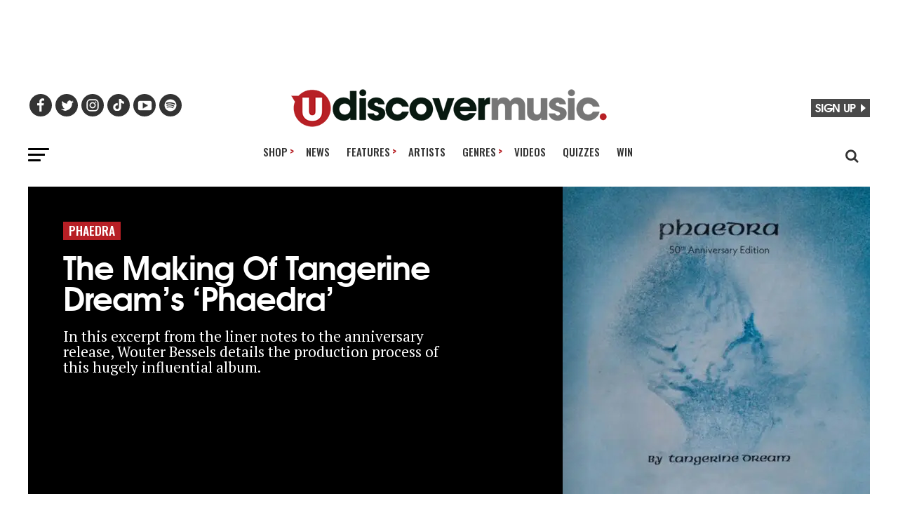

--- FILE ---
content_type: text/html; charset=UTF-8
request_url: https://www.udiscovermusic.com/genre/phaedra/
body_size: 17963
content:
<!DOCTYPE html>
<html lang="en-US"<head>
<meta charset="UTF-8" >

<meta name="viewport" id="viewport" content="width=device-width, initial-scale=1.0, maximum-scale=5.0, minimum-scale=1.0" />
<link rel="shortcut icon" type="image/png" href="https://www.udiscovermusic.com/wp-content/uploads/2021/07/favicon-32x32-1.png" sizes="32x32">
<link rel="shortcut icon" type="image/png" href="https://www.udiscovermusic.com/wp-content/uploads/2021/07/favicon-48x48-1.png" sizes="48x48">
<link rel="pingback" href="https://www.udiscovermusic.com/xmlrpc.php">

<meta name="google-site-verification" content="CHKcPCaJcE0Xj4UKQdByARuviewbn_1aT85-A3--3o0" />
<meta name="ahrefs-site-verification" content="3dbf495d0ce61a33e503f3ef186e4bc7f052d9a77331938103de61f5ef77da29">
<meta name="p:domain_verify" content="8a41312d8ac74ecb82510fd752be2656"/><!--pinterest-->
<meta name="msvalidate.01" content="5551681B63EA0E9746A8A38A10BBC101" /><!--bing news-->
<meta property="fb:pages" content="368022879920906" /><!--instant articles-->
<meta name="robots" content="noimageai">
<meta name="robots" content="noai">
<!--Shuffler-33f6e4930167497a62c61977347c729a-->

<script>document.getElementById("umg-consent-manager").addEventListener("click", function(event){event.preventDefault();transcend.showConsentManager({ viewState:'CompleteOptions' });});
</script>

<meta name='robots' content='noindex, follow' />

<!-- Google Tag Manager for WordPress by gtm4wp.com -->
<script data-cfasync="false" data-pagespeed-no-defer>
	var gtm4wp_datalayer_name = "dataLayer";
	var dataLayer = dataLayer || [];
</script>
<!-- End Google Tag Manager for WordPress by gtm4wp.com -->
	<!-- This site is optimized with the Yoast SEO Premium plugin v21.1 (Yoast SEO v23.5) - https://yoast.com/wordpress/plugins/seo/ -->
	<title>Phaedra | uDiscover Music</title>
	<meta property="og:locale" content="en_US" />
	<meta property="og:type" content="article" />
	<meta property="og:title" content="Phaedra Archives" />
	<meta property="og:url" content="https://www.udiscovermusic.com/genre/phaedra/" />
	<meta property="og:site_name" content="uDiscover Music" />
	<meta property="og:image" content="https://www.udiscovermusic.com/wp-content/uploads/2017/01/udiscover-music-placer-image.jpg" />
	<meta property="og:image:width" content="1000" />
	<meta property="og:image:height" content="600" />
	<meta property="og:image:type" content="image/jpeg" />
	<meta name="twitter:card" content="summary_large_image" />
	<meta name="twitter:site" content="@udiscovermusic" />
	<script type="application/ld+json" class="yoast-schema-graph">{"@context":"https://schema.org","@graph":[{"@type":"CollectionPage","@id":"https://www.udiscovermusic.com/genre/phaedra/","url":"https://www.udiscovermusic.com/genre/phaedra/","name":"Phaedra | uDiscover Music","isPartOf":{"@id":"https://www.udiscovermusic.com/#website"},"primaryImageOfPage":{"@id":"https://www.udiscovermusic.com/genre/phaedra/#primaryimage"},"image":{"@id":"https://www.udiscovermusic.com/genre/phaedra/#primaryimage"},"thumbnailUrl":"https://www.udiscovermusic.com/wp-content/uploads/2025/04/tangerine-dream-phae.jpg","inLanguage":"en-US"},{"@type":"ImageObject","inLanguage":"en-US","@id":"https://www.udiscovermusic.com/genre/phaedra/#primaryimage","url":"https://www.udiscovermusic.com/wp-content/uploads/2025/04/tangerine-dream-phae.jpg","contentUrl":"https://www.udiscovermusic.com/wp-content/uploads/2025/04/tangerine-dream-phae.jpg","width":1280,"height":1280},{"@type":"WebSite","@id":"https://www.udiscovermusic.com/#website","url":"https://www.udiscovermusic.com/","name":"uDiscover Music","description":"Discover more about the world’s greatest music","publisher":{"@id":"https://www.udiscovermusic.com/#organization"},"potentialAction":[{"@type":"SearchAction","target":{"@type":"EntryPoint","urlTemplate":"https://www.udiscovermusic.com/?s={search_term_string}"},"query-input":{"@type":"PropertyValueSpecification","valueRequired":true,"valueName":"search_term_string"}}],"inLanguage":"en-US"},{"@type":"Organization","@id":"https://www.udiscovermusic.com/#organization","name":"uDiscover Music","url":"https://www.udiscovermusic.com/","logo":{"@type":"ImageObject","inLanguage":"en-US","@id":"https://www.udiscovermusic.com/#/schema/logo/image/","url":"https://www.udiscovermusic.com/wp-content/uploads/2022/05/uDiscover-Music-logo-450.png","contentUrl":"https://www.udiscovermusic.com/wp-content/uploads/2022/05/uDiscover-Music-logo-450.png","width":450,"height":54,"caption":"uDiscover Music"},"image":{"@id":"https://www.udiscovermusic.com/#/schema/logo/image/"},"sameAs":["https://www.facebook.com/Udiscovermusic","https://x.com/udiscovermusic","https://www.instagram.com/udiscovermusic/","http://www.youtube.com/user/UDiscoverMusic"]}]}</script>
	<!-- / Yoast SEO Premium plugin. -->


<link rel='dns-prefetch' href='//fonts.gstatic.com' />
<link rel='dns-prefetch' href='//www.google-analytics.com' />
<link rel='dns-prefetch' href='//www.googletagmanager.com' />
<link rel='dns-prefetch' href='//adservice.google.com' />
<link rel='dns-prefetch' href='//securepubads.g.doubleclick.net' />
<link rel='dns-prefetch' href='//tpc.googlesyndication.com' />
<link rel='dns-prefetch' href='//pagead2.googlesyndication.com' />
<link rel="alternate" type="application/rss+xml" title="uDiscover Music &raquo; Feed" href="https://www.udiscovermusic.com/feed/" />
<link rel="alternate" type="application/rss+xml" title="uDiscover Music &raquo; Comments Feed" href="https://www.udiscovermusic.com/comments/feed/" />
<link rel="alternate" type="application/rss+xml" title="uDiscover Music &raquo; Phaedra Tag Feed" href="https://www.udiscovermusic.com/genre/phaedra/feed/" />
<link rel='stylesheet' id='style_name-css' href='https://www.udiscovermusic.com/wp-content/themes/zox-news-child/css-posts.css?ver=1769185379' type='text/css' media='all' />
<link rel='stylesheet' id='style_name2-css' href='https://www.udiscovermusic.com/wp-content/themes/zox-news-child/css-rest.css?ver=1769185379' type='text/css' media='all' />
<style id='classic-theme-styles-inline-css' type='text/css'>
/*! This file is auto-generated */
.wp-block-button__link{color:#fff;background-color:#32373c;border-radius:9999px;box-shadow:none;text-decoration:none;padding:calc(.667em + 2px) calc(1.333em + 2px);font-size:1.125em}.wp-block-file__button{background:#32373c;color:#fff;text-decoration:none}
</style>
<style id='global-styles-inline-css' type='text/css'>
body{--wp--preset--color--black: #000000;--wp--preset--color--cyan-bluish-gray: #abb8c3;--wp--preset--color--white: #ffffff;--wp--preset--color--pale-pink: #f78da7;--wp--preset--color--vivid-red: #cf2e2e;--wp--preset--color--luminous-vivid-orange: #ff6900;--wp--preset--color--luminous-vivid-amber: #fcb900;--wp--preset--color--light-green-cyan: #7bdcb5;--wp--preset--color--vivid-green-cyan: #00d084;--wp--preset--color--pale-cyan-blue: #8ed1fc;--wp--preset--color--vivid-cyan-blue: #0693e3;--wp--preset--color--vivid-purple: #9b51e0;--wp--preset--color--: #444;--wp--preset--gradient--vivid-cyan-blue-to-vivid-purple: linear-gradient(135deg,rgba(6,147,227,1) 0%,rgb(155,81,224) 100%);--wp--preset--gradient--light-green-cyan-to-vivid-green-cyan: linear-gradient(135deg,rgb(122,220,180) 0%,rgb(0,208,130) 100%);--wp--preset--gradient--luminous-vivid-amber-to-luminous-vivid-orange: linear-gradient(135deg,rgba(252,185,0,1) 0%,rgba(255,105,0,1) 100%);--wp--preset--gradient--luminous-vivid-orange-to-vivid-red: linear-gradient(135deg,rgba(255,105,0,1) 0%,rgb(207,46,46) 100%);--wp--preset--gradient--very-light-gray-to-cyan-bluish-gray: linear-gradient(135deg,rgb(238,238,238) 0%,rgb(169,184,195) 100%);--wp--preset--gradient--cool-to-warm-spectrum: linear-gradient(135deg,rgb(74,234,220) 0%,rgb(151,120,209) 20%,rgb(207,42,186) 40%,rgb(238,44,130) 60%,rgb(251,105,98) 80%,rgb(254,248,76) 100%);--wp--preset--gradient--blush-light-purple: linear-gradient(135deg,rgb(255,206,236) 0%,rgb(152,150,240) 100%);--wp--preset--gradient--blush-bordeaux: linear-gradient(135deg,rgb(254,205,165) 0%,rgb(254,45,45) 50%,rgb(107,0,62) 100%);--wp--preset--gradient--luminous-dusk: linear-gradient(135deg,rgb(255,203,112) 0%,rgb(199,81,192) 50%,rgb(65,88,208) 100%);--wp--preset--gradient--pale-ocean: linear-gradient(135deg,rgb(255,245,203) 0%,rgb(182,227,212) 50%,rgb(51,167,181) 100%);--wp--preset--gradient--electric-grass: linear-gradient(135deg,rgb(202,248,128) 0%,rgb(113,206,126) 100%);--wp--preset--gradient--midnight: linear-gradient(135deg,rgb(2,3,129) 0%,rgb(40,116,252) 100%);--wp--preset--font-size--small: 13px;--wp--preset--font-size--medium: 20px;--wp--preset--font-size--large: 36px;--wp--preset--font-size--x-large: 42px;--wp--preset--spacing--20: 0.44rem;--wp--preset--spacing--30: 0.67rem;--wp--preset--spacing--40: 1rem;--wp--preset--spacing--50: 1.5rem;--wp--preset--spacing--60: 2.25rem;--wp--preset--spacing--70: 3.38rem;--wp--preset--spacing--80: 5.06rem;--wp--preset--shadow--natural: 6px 6px 9px rgba(0, 0, 0, 0.2);--wp--preset--shadow--deep: 12px 12px 50px rgba(0, 0, 0, 0.4);--wp--preset--shadow--sharp: 6px 6px 0px rgba(0, 0, 0, 0.2);--wp--preset--shadow--outlined: 6px 6px 0px -3px rgba(255, 255, 255, 1), 6px 6px rgba(0, 0, 0, 1);--wp--preset--shadow--crisp: 6px 6px 0px rgba(0, 0, 0, 1);}:where(.is-layout-flex){gap: 0.5em;}:where(.is-layout-grid){gap: 0.5em;}body .is-layout-flex{display: flex;}body .is-layout-flex{flex-wrap: wrap;align-items: center;}body .is-layout-flex > *{margin: 0;}body .is-layout-grid{display: grid;}body .is-layout-grid > *{margin: 0;}:where(.wp-block-columns.is-layout-flex){gap: 2em;}:where(.wp-block-columns.is-layout-grid){gap: 2em;}:where(.wp-block-post-template.is-layout-flex){gap: 1.25em;}:where(.wp-block-post-template.is-layout-grid){gap: 1.25em;}.has-black-color{color: var(--wp--preset--color--black) !important;}.has-cyan-bluish-gray-color{color: var(--wp--preset--color--cyan-bluish-gray) !important;}.has-white-color{color: var(--wp--preset--color--white) !important;}.has-pale-pink-color{color: var(--wp--preset--color--pale-pink) !important;}.has-vivid-red-color{color: var(--wp--preset--color--vivid-red) !important;}.has-luminous-vivid-orange-color{color: var(--wp--preset--color--luminous-vivid-orange) !important;}.has-luminous-vivid-amber-color{color: var(--wp--preset--color--luminous-vivid-amber) !important;}.has-light-green-cyan-color{color: var(--wp--preset--color--light-green-cyan) !important;}.has-vivid-green-cyan-color{color: var(--wp--preset--color--vivid-green-cyan) !important;}.has-pale-cyan-blue-color{color: var(--wp--preset--color--pale-cyan-blue) !important;}.has-vivid-cyan-blue-color{color: var(--wp--preset--color--vivid-cyan-blue) !important;}.has-vivid-purple-color{color: var(--wp--preset--color--vivid-purple) !important;}.has-black-background-color{background-color: var(--wp--preset--color--black) !important;}.has-cyan-bluish-gray-background-color{background-color: var(--wp--preset--color--cyan-bluish-gray) !important;}.has-white-background-color{background-color: var(--wp--preset--color--white) !important;}.has-pale-pink-background-color{background-color: var(--wp--preset--color--pale-pink) !important;}.has-vivid-red-background-color{background-color: var(--wp--preset--color--vivid-red) !important;}.has-luminous-vivid-orange-background-color{background-color: var(--wp--preset--color--luminous-vivid-orange) !important;}.has-luminous-vivid-amber-background-color{background-color: var(--wp--preset--color--luminous-vivid-amber) !important;}.has-light-green-cyan-background-color{background-color: var(--wp--preset--color--light-green-cyan) !important;}.has-vivid-green-cyan-background-color{background-color: var(--wp--preset--color--vivid-green-cyan) !important;}.has-pale-cyan-blue-background-color{background-color: var(--wp--preset--color--pale-cyan-blue) !important;}.has-vivid-cyan-blue-background-color{background-color: var(--wp--preset--color--vivid-cyan-blue) !important;}.has-vivid-purple-background-color{background-color: var(--wp--preset--color--vivid-purple) !important;}.has-black-border-color{border-color: var(--wp--preset--color--black) !important;}.has-cyan-bluish-gray-border-color{border-color: var(--wp--preset--color--cyan-bluish-gray) !important;}.has-white-border-color{border-color: var(--wp--preset--color--white) !important;}.has-pale-pink-border-color{border-color: var(--wp--preset--color--pale-pink) !important;}.has-vivid-red-border-color{border-color: var(--wp--preset--color--vivid-red) !important;}.has-luminous-vivid-orange-border-color{border-color: var(--wp--preset--color--luminous-vivid-orange) !important;}.has-luminous-vivid-amber-border-color{border-color: var(--wp--preset--color--luminous-vivid-amber) !important;}.has-light-green-cyan-border-color{border-color: var(--wp--preset--color--light-green-cyan) !important;}.has-vivid-green-cyan-border-color{border-color: var(--wp--preset--color--vivid-green-cyan) !important;}.has-pale-cyan-blue-border-color{border-color: var(--wp--preset--color--pale-cyan-blue) !important;}.has-vivid-cyan-blue-border-color{border-color: var(--wp--preset--color--vivid-cyan-blue) !important;}.has-vivid-purple-border-color{border-color: var(--wp--preset--color--vivid-purple) !important;}.has-vivid-cyan-blue-to-vivid-purple-gradient-background{background: var(--wp--preset--gradient--vivid-cyan-blue-to-vivid-purple) !important;}.has-light-green-cyan-to-vivid-green-cyan-gradient-background{background: var(--wp--preset--gradient--light-green-cyan-to-vivid-green-cyan) !important;}.has-luminous-vivid-amber-to-luminous-vivid-orange-gradient-background{background: var(--wp--preset--gradient--luminous-vivid-amber-to-luminous-vivid-orange) !important;}.has-luminous-vivid-orange-to-vivid-red-gradient-background{background: var(--wp--preset--gradient--luminous-vivid-orange-to-vivid-red) !important;}.has-very-light-gray-to-cyan-bluish-gray-gradient-background{background: var(--wp--preset--gradient--very-light-gray-to-cyan-bluish-gray) !important;}.has-cool-to-warm-spectrum-gradient-background{background: var(--wp--preset--gradient--cool-to-warm-spectrum) !important;}.has-blush-light-purple-gradient-background{background: var(--wp--preset--gradient--blush-light-purple) !important;}.has-blush-bordeaux-gradient-background{background: var(--wp--preset--gradient--blush-bordeaux) !important;}.has-luminous-dusk-gradient-background{background: var(--wp--preset--gradient--luminous-dusk) !important;}.has-pale-ocean-gradient-background{background: var(--wp--preset--gradient--pale-ocean) !important;}.has-electric-grass-gradient-background{background: var(--wp--preset--gradient--electric-grass) !important;}.has-midnight-gradient-background{background: var(--wp--preset--gradient--midnight) !important;}.has-small-font-size{font-size: var(--wp--preset--font-size--small) !important;}.has-medium-font-size{font-size: var(--wp--preset--font-size--medium) !important;}.has-large-font-size{font-size: var(--wp--preset--font-size--large) !important;}.has-x-large-font-size{font-size: var(--wp--preset--font-size--x-large) !important;}
.wp-block-navigation a:where(:not(.wp-element-button)){color: inherit;}
:where(.wp-block-post-template.is-layout-flex){gap: 1.25em;}:where(.wp-block-post-template.is-layout-grid){gap: 1.25em;}
:where(.wp-block-columns.is-layout-flex){gap: 2em;}:where(.wp-block-columns.is-layout-grid){gap: 2em;}
.wp-block-pullquote{font-size: 1.5em;line-height: 1.6;}
</style>
<link rel='stylesheet' id='mvp-custom-child-style-css' href='https://www.udiscovermusic.com/wp-content/uploads/hummingbird-assets/26162efb6b4d59e83bbb213d93f20f42.css' type='text/css' media='all' />
<script type="text/javascript" src="https://www.udiscovermusic.com/wp-content/uploads/hummingbird-assets/c744ae64f6b7656fd334403d2c9fc6eb.js" id="wphb-1-js"></script>
<script type="text/javascript" defer data-domain='udiscovermusic.com' data-api='https://www.udiscovermusic.com/wp-json/a6f846/v1/e4ed/449414d5' data-cfasync='false' src="https://www.udiscovermusic.com/wp-content/uploads/hummingbird-assets/eda95bd9c106e191314033bcab9e9cd2.js" id="plausible"></script>
<script type="text/javascript" id="plausible-analytics-js-after">
/* <![CDATA[ */
window.plausible = window.plausible || function() { (window.plausible.q = window.plausible.q || []).push(arguments) }
/* ]]> */
</script>
<link rel="https://api.w.org/" href="https://www.udiscovermusic.com/wp-json/" /><link rel="alternate" type="application/json" href="https://www.udiscovermusic.com/wp-json/wp/v2/tags/3442" /><link rel="EditURI" type="application/rsd+xml" title="RSD" href="https://www.udiscovermusic.com/xmlrpc.php?rsd" />
<meta name="generator" content="WordPress 6.5.5" />
<meta name="robots" content="noimageai">
<meta name="robots" content="noai">
<meta name='plausible-analytics-version' content='2.1.3' />

<!-- Google Tag Manager for WordPress by gtm4wp.com -->
<!-- GTM Container placement set to footer -->
<script data-cfasync="false" data-pagespeed-no-defer>
	var dataLayer_content = {"pagePostType":"post","pagePostType2":"tag-post"};
	dataLayer.push( dataLayer_content );
</script>
<script data-cfasync="false">
(function(w,d,s,l,i){w[l]=w[l]||[];w[l].push({'gtm.start':
new Date().getTime(),event:'gtm.js'});var f=d.getElementsByTagName(s)[0],
j=d.createElement(s),dl=l!='dataLayer'?'&l='+l:'';j.async=true;j.src=
'//www.googletagmanager.com/gtm.js?id='+i+dl;f.parentNode.insertBefore(j,f);
})(window,document,'script','dataLayer','GTM-P2D7SF');
</script>
<!-- End Google Tag Manager for WordPress by gtm4wp.com -->		<script>
			document.documentElement.className = document.documentElement.className.replace('no-js', 'js');
		</script>
				<style>
			.no-js img.lazyload {
				display: none;
			}

			figure.wp-block-image img.lazyloading {
				min-width: 150px;
			}

						.lazyload {
				opacity: 0;
			}

			.lazyloading {
				border: 0 !important;
				opacity: 1;
				background: #F3F3F3 url('https://www.udiscovermusic.com/wp-content/plugins/wp-smush-pro/app/assets/images/smush-placeholder.png') no-repeat center !important;
				background-size: 16px auto !important;
				min-width: 16px;
			}

			.lazyload,
			.lazyloading {
				--smush-placeholder-width: 100px;
				--smush-placeholder-aspect-ratio: 1/1;
				width: var(--smush-placeholder-width) !important;
				aspect-ratio: var(--smush-placeholder-aspect-ratio) !important;
			}

					</style>
		<!-- There is no amphtml version available for this URL. --><script type="text/javascript">window.PUSH_GLOBAL = {geo_ip_country: 'US' };</script>
<script defer data-domain="udiscovermusic.com" src="https://plausible.io/js/script.hash.outbound-links.js"></script>
<script>window.plausible = window.plausible || function() { (window.plausible.q = window.plausible.q || []).push(arguments) }</script>

<!-- Start Ads Tag -->
<script src="https://lngtd.com/udiscovermusic.js" async></script>
<!-- End GPT Tag -->


<script>
jQuery(document).ready(function() {jQuery("div#mvp_tabber_widget-2").removeClass("mobile-news-hide-on-load");});
</script>
	
<link rel="preconnect" href="https://fonts.googleapis.com">
<link rel="preconnect" href="https://fonts.gstatic.com" crossorigin>
<link href="https://fonts.googleapis.com/css2?family=Oswald:wght@500;700&family=PT+Serif:wght@400;700&family=Roboto:wght@300;500&display=swap" rel="stylesheet" media="print" onload="this.onload=null;this.removeAttribute('media');" >

</head>

<body class="archive tag tag-phaedra tag-3442 wp-embed-responsive">

<div class="main-header-ad" style="text-align:center; min-height:70px">
<div class="lngtd-dynamic-masthead" style="min-height: 70px;"></div>
</div>

<div id="mvp-fly-wrap">
	<div id="mvp-fly-menu-top" class="left relative">
		<div class="mvp-fly-top-out left relative">
			<div class="mvp-fly-top-in">
				<div id="mvp-fly-logo" class="left relative">
											<a href="https://www.udiscovermusic.com/"><img src="https://www.udiscovermusic.com/wp-content/uploads/2021/04/uDiscover-top-site-230-site-logo.png" alt="uDiscover Music" loading="lazy" /></a>
									</div><!--mvp-fly-logo-->
			</div><!--mvp-fly-top-in-->
			<div class="mvp-fly-but-wrap mvp-fly-but-menu mvp-fly-but-click">
				<span></span>
				<span></span>
				<span></span>
				<span></span>
			</div><!--mvp-fly-but-wrap-->
		</div><!--mvp-fly-top-out-->
	</div><!--mvp-fly-menu-top-->
	<div id="mvp-fly-menu-wrap">
		<nav class="mvp-fly-nav-menu left relative">
			<div class="menu-fly-out-menu-container"><ul id="menu-fly-out-menu" class="menu"><li id="menu-item-77718" class="menu-item menu-item-type-custom menu-item-object-custom menu-item-has-children menu-item-77718"><a href="http://udiscover.lnk.to/Store">Shop</a>
<ul class="sub-menu">
	<li id="menu-item-2444706" class="menu-item menu-item-type-custom menu-item-object-custom menu-item-2444706"><a href="https://shop.udiscovermusic.com/">US Store</a></li>
	<li id="menu-item-2444707" class="menu-item menu-item-type-custom menu-item-object-custom menu-item-2444707"><a href="https://store.udiscovermusic.com/">UK/EU Store</a></li>
</ul>
</li>
<li id="menu-item-77685" class="menu-item menu-item-type-custom menu-item-object-custom menu-item-77685"><a href="/">Home</a></li>
<li id="menu-item-77686" class="menu-item menu-item-type-custom menu-item-object-custom menu-item-77686"><a href="/music/news">News</a></li>
<li id="menu-item-77687" class="menu-item menu-item-type-custom menu-item-object-custom menu-item-has-children menu-item-77687"><a href="/music/stories/">Features</a>
<ul class="sub-menu">
	<li id="menu-item-77689" class="menu-item menu-item-type-custom menu-item-object-custom menu-item-77689"><a href="/music/stories/">Features</a></li>
	<li id="menu-item-77690" class="menu-item menu-item-type-custom menu-item-object-custom menu-item-77690"><a href="/music/in-depth-features/">In-Depth</a></li>
	<li id="menu-item-77688" class="menu-item menu-item-type-custom menu-item-object-custom menu-item-77688"><a href="/genre/on-this-day/">On This Day</a></li>
	<li id="menu-item-77692" class="menu-item menu-item-type-custom menu-item-object-custom menu-item-77692"><a href="/genre/ulists/">uDiscover Lists</a></li>
	<li id="menu-item-77693" class="menu-item menu-item-type-custom menu-item-object-custom menu-item-77693"><a href="/genre/rediscovered-albums/">reDiscovered Albums</a></li>
</ul>
</li>
<li id="menu-item-77695" class="menu-item menu-item-type-custom menu-item-object-custom menu-item-77695"><a href="/browse-artists">Artists</a></li>
<li id="menu-item-77696" class="menu-item menu-item-type-custom menu-item-object-custom menu-item-has-children menu-item-77696"><a href="/udiscover-genres">Genres</a>
<ul class="sub-menu">
	<li id="menu-item-79578" class="menu-item menu-item-type-custom menu-item-object-custom menu-item-79578"><a href="/udiscover-genres/">Browse All</a></li>
	<li id="menu-item-77697" class="menu-item menu-item-type-custom menu-item-object-custom menu-item-77697"><a href="/genre/alternative/">Alternative</a></li>
	<li id="menu-item-77698" class="menu-item menu-item-type-custom menu-item-object-custom menu-item-77698"><a href="/genre/blues/">Blues</a></li>
	<li id="menu-item-77699" class="menu-item menu-item-type-custom menu-item-object-custom menu-item-77699"><a href="/genre/classic-pop/">Classic Pop</a></li>
	<li id="menu-item-95078" class="menu-item menu-item-type-custom menu-item-object-custom menu-item-95078"><a href="/classical/">Classical</a></li>
	<li id="menu-item-77700" class="menu-item menu-item-type-custom menu-item-object-custom menu-item-77700"><a href="/genre/country/">Country</a></li>
	<li id="menu-item-77701" class="menu-item menu-item-type-custom menu-item-object-custom menu-item-77701"><a href="/genre/electronic/">Electronic</a></li>
	<li id="menu-item-77702" class="menu-item menu-item-type-custom menu-item-object-custom menu-item-77702"><a href="/genre/folk/">Folk</a></li>
	<li id="menu-item-77703" class="menu-item menu-item-type-custom menu-item-object-custom menu-item-77703"><a href="/genre/hip-hop/">Hip-Hop</a></li>
	<li id="menu-item-77704" class="menu-item menu-item-type-custom menu-item-object-custom menu-item-77704"><a href="/genre/jazz/">Jazz</a></li>
	<li id="menu-item-95079" class="menu-item menu-item-type-custom menu-item-object-custom menu-item-95079"><a href="/genre/k-pop/">K-Pop</a></li>
	<li id="menu-item-77705" class="menu-item menu-item-type-custom menu-item-object-custom menu-item-77705"><a href="/genre/metal/">Metal</a></li>
	<li id="menu-item-77706" class="menu-item menu-item-type-custom menu-item-object-custom menu-item-77706"><a href="/genre/pop/">Pop</a></li>
	<li id="menu-item-77707" class="menu-item menu-item-type-custom menu-item-object-custom menu-item-77707"><a href="/genre/prog-rock/">Prog Rock</a></li>
	<li id="menu-item-77708" class="menu-item menu-item-type-custom menu-item-object-custom menu-item-77708"><a href="/genre/punk/">Punk</a></li>
	<li id="menu-item-78712" class="menu-item menu-item-type-custom menu-item-object-custom menu-item-78712"><a href="/genre/r-n-b/">R&#038;B</a></li>
	<li id="menu-item-77709" class="menu-item menu-item-type-custom menu-item-object-custom menu-item-77709"><a href="/genre/reggae/">Reggae</a></li>
	<li id="menu-item-77710" class="menu-item menu-item-type-custom menu-item-object-custom menu-item-77710"><a href="/genre/rock/">Rock</a></li>
	<li id="menu-item-77711" class="menu-item menu-item-type-custom menu-item-object-custom menu-item-77711"><a href="/genre/rock-n-roll/">Rock &#8216;n&#8217; Roll</a></li>
	<li id="menu-item-77712" class="menu-item menu-item-type-custom menu-item-object-custom menu-item-77712"><a href="/genre/soul/">Soul</a></li>
	<li id="menu-item-77713" class="menu-item menu-item-type-custom menu-item-object-custom menu-item-77713"><a href="/genre/soundtracks/">Soundtracks</a></li>
</ul>
</li>
<li id="menu-item-77714" class="menu-item menu-item-type-custom menu-item-object-custom menu-item-77714"><a href="/genre/playlists">Playlists</a></li>
<li id="menu-item-77715" class="menu-item menu-item-type-custom menu-item-object-custom menu-item-77715"><a href="/udiscover-videos">Videos</a></li>
<li id="menu-item-78201" class="menu-item menu-item-type-taxonomy menu-item-object-category menu-item-78201"><a href="https://www.udiscovermusic.com/music/quizzes/">Quizzes</a></li>
<li id="menu-item-77717" class="menu-item menu-item-type-custom menu-item-object-custom menu-item-77717"><a href="/music/competitions">Win</a></li>
</ul></div>		</nav>
	</div><!--mvp-fly-menu-wrap-->
	<div id="mvp-fly-soc-wrap">
		<!-- <span class="mvp-fly-soc-head"><php esc_html_e( 'Join us', 'zox-news' ); ?></span> -->
		<ul class="mvp-fly-soc-list left relative">
			
			<li><a href="https://www.facebook.com/Udiscovermusic" target="_blank" class="ud-facebook" rel="noopener"><img id="udiscover-fly-facebook" src="https://media.udiscovermusic.com/img/trans28x22.gif" width="28px" height="22px" alt="uDiscover Facebook Page" loading="lazy"></a></li>
            
			<li><a href="https://www.twitter.com/udiscovermusic" target="_blank" class="ud-twitter" rel="noopener"><img id="udiscover-fly-twitter" src="https://media.udiscovermusic.com/img/trans28x22.gif" width="28px" height="22px" alt="uDiscover Twitter Page" loading="lazy"></a></li>
            
			<li><a href="https://instagram.com/udiscovermusic" target="_blank" class="ud-instagram" rel="noopener"><img id="udiscover-fly-instagram" src="https://media.udiscovermusic.com/img/trans28x22.gif" width="28px" height="22px" alt="uDiscover Instagram Page" loading="lazy"></a></li>
			
			<li><a href="https://www.tiktok.com/@udiscovermusic" target="_blank" class="ud-tiktok" rel="noopener"><img id="udiscover-fly-tiktok" src="https://media.udiscovermusic.com/img/trans28x22.gif"  width="28px" height="22px"  alt="uDiscover TikTok Page" loading="lazy"></a></li>
                            
            <li><a href="https://www.youtube.com/user/UDiscoverMusic" target="_blank" class="ud-youtube" rel="noopener"><img id="udiscover-fly-youtube" src="https://media.udiscovermusic.com/img/trans28x22.gif" width="28px" height="22px" alt="uDiscover YouTube Page" loading="lazy"></a></li>
                        
            <li><a href="https://open.spotify.com/user/udiscover" target="_blank" class="ud-spotify" rel="noopener"><img id="udiscover-fly-spotify" src="https://media.udiscovermusic.com/img/trans28x22.gif" width="28px" height="22px" alt="uDiscover Spotify Page" loading="lazy"></a></li>
		</ul>
        
    
    <div class="join-us-fly-out-menu">
    <span class="mvp-fly-soc-head"><a class="join-us-and-win" href="/sign-up" alt="Join uDiscoverMusic">SIGN UP</a></span>
	</div><!--join-us-fly-out-menu-->


</div><!--mvp-fly-soc-wrap-->
    
</div><!--mvp-fly-wrap--><script>
jQuery(document).ready(function(jQuery) {
// Fly-Out Navigation
 	jQuery(".mvp-fly-but-click").on('click', function(){
 	  jQuery("body").toggleClass("fixedPosition");
  	});
 });
</script>             

	<div id="mvp-site" class="left relative">
	  <div id="mvp-search-wrap">
        <div id="mvp-search-box">
		  <form method="get" id="searchform" action="https://www.udiscovermusic.com/">
	<input type="text" name="s" id="s" value="Search uDiscover Music" onfocus='if (this.value == "Search uDiscover Music") { this.value = ""; }' onblur='if (this.value == "") { this.value = "Search"; }'  />
    <label for="s">Search uDiscover Music</label>
	<input type="hidden" id="searchsubmit" value="Search uDiscoverMusic" />
</form>		</div><!--mvp-search-box-->
			  <div class="mvp-search-but-wrap mvp-search-click">
			    <span></span>
				<span></span>
			  </div><!--mvp-search-but-wrap-->
		            </div><!--mvp-search-wrap-->

		<div id="mvp-site-wall" class="left relative">
		  <div id="mvp-site-main" class="left relative">
		    <header id="mvp-main-head-wrap" class="left relative">
			  <nav id="mvp-main-nav-wrap" class="left relative">
			    <div id="mvp-main-nav-top" class="left relative">
				  <div class="mvp-main-box">
					<div id="mvp-nav-top-wrap" class="left relative">
					  <div class="mvp-nav-top-right-out left relative">
						<div class="mvp-nav-top-right-in">
						  <div class="mvp-nav-top-cont left relative"><!--no css-->
							<div class="mvp-nav-top-left-out relative">
							  <div class="mvp-nav-top-left">
                                  
								  <div class="mvp-nav-soc-wrap">
								    <div class="main-ud-social-wrap"> 
                                      <ul class="mvp-fly-soc-list left relative">
										
			<li><a href="https://www.facebook.com/Udiscovermusic" target="_blank" class="ud-facebook"><img id="udiscover-fly-facebook" src="https://media.udiscovermusic.com/img/trans28x22.gif" alt="uDiscover Facebook Page" loading="lazy"></a></li>
            
			<li><a href="https://twitter.com/udiscovermusic" target="_blank" class="ud-twitter" rel="noopener"><img id="udiscover-fly-twitter" src="https://media.udiscovermusic.com/img/trans28x22.gif" alt="uDiscover Twitter Page" loading="lazy"></a></li>
            
			<li><a href="https://www.instagram.com/udiscovermusic/" target="_blank" class="ud-instagram" rel="noopener"><img id="udiscover-fly-instagram" src="https://media.udiscovermusic.com/img/trans28x22.gif" alt="uDiscover Instagram Page" loading="lazy"></a></li>
			
			<li><a href="https://www.tiktok.com/@udiscovermusic" target="_blank" class="ud-tiktok" rel="noopener"><img id="udiscover-fly-tiktok" src="https://media.udiscovermusic.com/img/trans28x22.gif" alt="uDiscover TikTok Page" loading="lazy"></a></li>

            <li><a href="https://www.youtube.com/user/UDiscoverMusic" target="_blank" class="ud-youtube" rel="noopener"><img id="udiscover-fly-youtube" src="https://media.udiscovermusic.com/img/trans28x22.gif" alt="uDiscover YouTube Page" loading="lazy"></a></li>
                        
            <li><a href="https://open.spotify.com/user/udiscover" target="_blank" class="ud-spotify" rel="noopener"><img id="udiscover-fly-spotify" src="https://media.udiscovermusic.com/img/trans28x22.gif" alt="uDiscover Spotify Page" loading="lazy"></a></li>
										
										</ul>
       									  </div><!--main-ud-social-wrap-->
										    </div><!--mvp-nav-soc-wrap-->
													
												<div class="mvp-fly-but-wrap mvp-fly-but-click left relative">
												  <span></span>
												  <span></span>
												  <span></span>
												  <span></span>
												    </div><!--mvp-fly-but-wrap-->
													  </div><!--mvp-nav-top-left-->
													  
													  
								
														<div class="mvp-nav-top-left-in">
															<div class="mvp-nav-top-mid left relative">

														<a class="mvp-nav-logo-reg" href="https://www.udiscovermusic.com/">
														<img srcset="https://media.udiscovermusic.com/img/uDiscover-Music-logo-450x54.webp 450w, https://media.udiscovermusic.com/img/uDiscover-Music-logo-900x108.webp 900w" sizes="(max-width: 1600px) 450px, 900px" src="https://media.udiscovermusic.com/img/uDiscover-Music-logo-900x108.webp" alt="uDiscover Music" class="udiscover-music-logo" width="450px" height="54px" /></a>		
																
														<a class="mvp-nav-logo-small" href="https://www.udiscovermusic.com/"><img srcset="https://media.udiscovermusic.com/img/uDiscover-top-site-230-site-logo.png 230w, https://media.udiscovermusic.com/img/uDiscover-top-site-460-site-logo.png 460w" sizes="(max-width: 1600px) 230px, 460px" src="https://media.udiscovermusic.com/img/uDiscover-top-site-460-site-logo.png" alt="uDiscover Music" class="udiscover-music-logo" width="230px" height="28px" /></a>
															  
												<!--uDiscover Mobile Search-->		
                                                <div class="udiscover-mobile-search right relative">   
												  <img id="udiscover-search" srcset="https://media.udiscovermusic.com/img/trans28x22.gif 28w, https://media.udiscovermusic.com/img/trans56x44.gif 56w" sizes="(max-width: 1600px) 28px, 56px" src="https://media.udiscovermusic.com/img/trans56x44.gif" alt="uDiscover Music Search" width="28px" height="22px" class="mvp-search-click" loading="lazy" />
                                                    </div>

                                                            																<div class="mvp-logo-title">uDiscover Music</div>
																														
																														  
														</div><!--mvp-nav-top-mid-->
													</div><!--mvp-nav-top-left-in-->
													
													
													
												</div><!--mvp-nav-top-left-out-->
											</div><!--mvp-nav-top-cont-->
										</div><!--mvp-nav-top-right-in-->
						  
										<div class="mvp-nav-top-right">
										  <div class="mvp-woo-cart-wrap">
                                            <a href="/sign-up/"><div class="join-us-and-win">SIGN UP <span class="arrow-right-signup"></span></div></a>
											  </div><!--mvp-woo-cart-wrap-->
                                                					
										</div><!--mvp-nav-top-right-->
									</div><!--mvp-nav-top-right-out-->
								</div><!--mvp-nav-top-wrap-->
							</div><!--mvp-main-box-->
						</div><!--mvp-main-nav-top-->
                                                
						<div id="mvp-main-nav-bot" class="left relative">
						  <div id="mvp-main-nav-bot-cont" class="left">
						    <div class="mvp-main-box">
							  <div id="mvp-nav-bot-wrap" class="left">
								<div class="mvp-nav-bot-right-out left">
								  <div class="mvp-nav-bot-right-in">
								    <div class="mvp-nav-bot-cont left">
									  <div class="mvp-nav-bot-left-out">
                                                    
                                          <div class="mvp-nav-bot-left left relative">
											<div class="mvp-fly-but-wrap mvp-fly-but-click left relative">
											  <span></span>
											  <span></span>
											  <span></span>
											  <span></span>
												</div><!--mvp-fly-but-wrap-->
												  </div><!--mvp-nav-bot-left-->
                                                    
														<div class="mvp-nav-bot-left-in">
														  <div class="mvp-nav-menu left">
															<div class="menu-top-menu-container"><ul id="menu-top-menu" class="menu"><li id="menu-item-77674" class="menu-item menu-item-type-custom menu-item-object-custom menu-item-has-children menu-item-77674"><a href="https://uDiscover.lnk.to/Store_Main">Shop <div class="ud-menu-arrow-top">></div></a>
<ul class="sub-menu">
	<li id="menu-item-2444708" class="menu-item menu-item-type-custom menu-item-object-custom menu-item-2444708"><a href="https://shop.udiscovermusic.com/">US</a></li>
	<li id="menu-item-2444709" class="menu-item menu-item-type-custom menu-item-object-custom menu-item-2444709"><a href="https://store.udiscovermusic.com/">UK/EU</a></li>
	<li id="menu-item-2739941" class="menu-item menu-item-type-custom menu-item-object-custom menu-item-2739941"><a href="https://store.universal-music.co.jp/feature/udiscovermusic/">Japan</a></li>
	<li id="menu-item-2739946" class="menu-item menu-item-type-custom menu-item-object-custom menu-item-2739946"><a href="https://udiscover.mx/">Mexico</a></li>
	<li id="menu-item-2739947" class="menu-item menu-item-type-custom menu-item-object-custom menu-item-2739947"><a href="https://udiscovermusic.co/">Columbia</a></li>
</ul>
</li>
<li id="menu-item-77648" class="menu-item menu-item-type-custom menu-item-object-custom menu-item-77648"><a href="/music/news">News</a></li>
<li id="menu-item-77649" class="menu-item menu-item-type-custom menu-item-object-custom menu-item-has-children menu-item-77649"><a href="/music/stories/">Features <div class="ud-menu-arrow-top">></div></a>
<ul class="sub-menu">
	<li id="menu-item-2658876" class="menu-item menu-item-type-custom menu-item-object-custom menu-item-2658876"><a href="/music/stories/">Features</a></li>
	<li id="menu-item-2658879" class="menu-item menu-item-type-custom menu-item-object-custom menu-item-2658879"><a href="/music/in-depth-features/">In-Depth</a></li>
	<li id="menu-item-2658885" class="menu-item menu-item-type-custom menu-item-object-custom menu-item-2658885"><a href="/genre/on-this-day/">On This Day</a></li>
	<li id="menu-item-2658886" class="menu-item menu-item-type-custom menu-item-object-custom menu-item-2658886"><a href="/genre/ulists/">uDiscover Lists</a></li>
	<li id="menu-item-2658887" class="menu-item menu-item-type-custom menu-item-object-custom menu-item-2658887"><a href="/genre/rediscovered-albums/">reDiscovered Albums</a></li>
</ul>
</li>
<li id="menu-item-77650" class="menu-item menu-item-type-custom menu-item-object-custom menu-item-77650"><a href="/browse-artists">Artists</a></li>
<li id="menu-item-77651" class="menu-item menu-item-type-custom menu-item-object-custom menu-item-has-children menu-item-77651"><a href="/udiscover-genres">Genres <div class="ud-menu-arrow-top">></div></a>
<ul class="sub-menu">
	<li id="menu-item-77652" class="menu-item menu-item-type-custom menu-item-object-custom menu-item-77652"><a href="/genre/alternative/">Alternative</a></li>
	<li id="menu-item-2659953" class="menu-item menu-item-type-custom menu-item-object-custom menu-item-2659953"><a href="/genre/blues/">Blues</a></li>
	<li id="menu-item-2659954" class="menu-item menu-item-type-custom menu-item-object-custom menu-item-2659954"><a href="/classical">Classical</a></li>
	<li id="menu-item-77656" class="menu-item menu-item-type-custom menu-item-object-custom menu-item-77656"><a href="/genre/country/">Country</a></li>
	<li id="menu-item-77659" class="menu-item menu-item-type-custom menu-item-object-custom menu-item-77659"><a href="/genre/hip-hop/">Hip-Hop</a></li>
	<li id="menu-item-77660" class="menu-item menu-item-type-custom menu-item-object-custom menu-item-77660"><a href="/genre/jazz/">Jazz</a></li>
	<li id="menu-item-77662" class="menu-item menu-item-type-custom menu-item-object-custom menu-item-77662"><a href="/genre/pop/">Pop</a></li>
	<li id="menu-item-77666" class="menu-item menu-item-type-custom menu-item-object-custom menu-item-77666"><a href="/genre/rock/">Rock</a></li>
	<li id="menu-item-77669" class="menu-item menu-item-type-custom menu-item-object-custom menu-item-77669"><a href="/udiscover-genres">&#8230;see all genres</a></li>
</ul>
</li>
<li id="menu-item-77671" class="menu-item menu-item-type-custom menu-item-object-custom menu-item-77671"><a href="/udiscover-videos">Videos</a></li>
<li id="menu-item-78197" class="menu-item menu-item-type-taxonomy menu-item-object-category menu-item-78197"><a href="https://www.udiscovermusic.com/music/quizzes/">Quizzes</a></li>
<li id="menu-item-77673" class="menu-item menu-item-type-custom menu-item-object-custom menu-item-77673"><a href="/music/competitions">Win</a></li>
</ul></div>               												  </div><!--mvp-nav-menu-->
														
										  		  </div><!--mvp-nav-bot-left-in-->
											    </div><!--mvp-nav-bot-left-out-->
											  </div><!--mvp-nav-bot-cont-->
											</div><!--mvp-nav-bot-right-in-->
									
											<div class="mvp-nav-bot-right left relative">
											  <img id="udiscover-search" src="https://media.udiscovermusic.com/img/trans28x22.gif" width="28px" height="22px" alt="uDiscover Music Search" class="mvp-search-click" loading="lazy">
											</div><!--mvp-nav-bot-right-->
										</div><!--mvp-nav-bot-right-out-->
									</div><!--mvp-nav-bot-wrap-->
								</div><!--mvp-main-nav-bot-cont-->
							</div><!--mvp-main-box-->
						</div><!--mvp-main-nav-bot-->
                        
					</nav><!--mvp-main-nav-wrap-->
				
				</header><!--mvp-main-head-wrap-->
			
<div id="mvp-main-body-wrap" class="left relative">
<div id="hide-mobile-newmenu-tabs">
<div class="mobile-tab-newmenu">
<section id="mvp_tabber_widget-2" class="mvp-widget-home left relative mvp_tabber_widget">
<div class="mvp-main-box">
<div class="mvp-widget-tab-wrap left relative">
<div class="mvp-feat1-list-wrap left relative">
					<div class="mvp-feat1-list-head-wrap left relative">
<ul class="mvp-feat1-list-buts left relative">
<li class="mvp-feat-col-tab"></li>
<li><a href="#mvp-tab-col2"><span class="mvp-feat1-list-but mobile-tab-newmenu-back-left">Features</span></a></li>
<li><a href="#mvp-tab-col3"><span class="mvp-feat1-list-but mobile-tab-newmenu-back-right">Latest News</span></a></li>
</ul>
</div><!--mvp-feat1-list-head-wrap-->
<div id="mvp-tab-col1" class="mvp-feat1-list left relative mvp-tab-col-cont">
</div><!--mvp-tab-col1-->
<div id="mvp-tab-col2" class="mvp-feat1-list left relative mvp-tab-col-cont mobile-news-hide-on-load">
<div class="mobile-news-tab-newmenu">
<div  class="rpwe-block"><ul class="rpwe-ul"><li class="rpwe-li rpwe-clearfix"><h3 class="rpwe-title"><a href="https://www.udiscovermusic.com/stories/daft-punk-daft-club-album/" target="_self">‘Daft Club’: Daft Punk Put A Spectral Sheen On Their ‘Discovery’ Album</a></h3><time class="rpwe-time published" datetime="2026-01-26T09:00:49+00:00">January 26, 2026</time></li><li class="rpwe-li rpwe-clearfix"><h3 class="rpwe-title"><a href="https://www.udiscovermusic.com/stories/mark-hollis-solo-album/" target="_self">Mark Hollis’ Solo Album: A Transcendent Listening Experience</a></h3><time class="rpwe-time published" datetime="2026-01-26T08:12:00+00:00">January 26, 2026</time></li><li class="rpwe-li rpwe-clearfix"><h3 class="rpwe-title"><a href="https://www.udiscovermusic.com/stories/frank-sinatra-at-the-sands-live-album/" target="_self">‘Sinatra At The Sands’: Remembering Frank’s Time-Stopping Performance</a></h3><time class="rpwe-time published" datetime="2026-01-26T07:55:21+00:00">January 26, 2026</time></li><li class="rpwe-li rpwe-clearfix"><h3 class="rpwe-title"><a href="https://www.udiscovermusic.com/stories/buddy-holly-recording-debut/" target="_self">Decca Debut: Buddy Holly’s Two Tone Recording Bow</a></h3><time class="rpwe-time published" datetime="2026-01-26T07:44:53+00:00">January 26, 2026</time></li><li class="rpwe-li rpwe-clearfix"><h3 class="rpwe-title"><a href="https://www.udiscovermusic.com/stories/phantom-of-the-opera-andrew-lloyd-webber-review/" target="_self">‘Phantom Of The Opera’: How Andrew Lloyd Webber Upended Musical Theater</a></h3><time class="rpwe-time published" datetime="2026-01-26T07:25:54+00:00">January 26, 2026</time></li><li class="rpwe-li rpwe-clearfix"><h3 class="rpwe-title"><a href="https://www.udiscovermusic.com/stories/best-bassists-in-music/" target="_self">Best Bassists Of All Time: 55 Legendary Bass Players</a></h3><time class="rpwe-time published" datetime="2026-01-26T07:22:57+00:00">January 26, 2026</time></li><li class="rpwe-li rpwe-clearfix"><h3 class="rpwe-title"><a href="https://www.udiscovermusic.com/stories/apollo-theater-history/" target="_self">Showtime: A History Of The Apollo Theater</a></h3><time class="rpwe-time published" datetime="2026-01-26T07:22:08+00:00">January 26, 2026</time></li></ul></div><!-- Generated by http://wordpress.org/plugins/recent-posts-widget-extended/ --></div>
</div><!--mvp-tab-col2-->
<div id="mvp-tab-col3" class="mvp-feat1-list left relative mvp-tab-col-cont mobile-news-hide-on-load">
<div class="mobile-news-tab-newmenu">
<div  class="rpwe-block"><ul class="rpwe-ul"><li class="rpwe-li rpwe-clearfix"><h3 class="rpwe-title"><a href="https://www.udiscovermusic.com/news/rush-kid-gloves-live-video/" target="_self">Watch New Live Footage of Rush Playing &#8216;Kid Gloves&#8217; Live</a></h3><time class="rpwe-time published" datetime="2026-01-23T20:36:36+00:00">January 23, 2026</time></li><li class="rpwe-li rpwe-clearfix"><h3 class="rpwe-title"><a href="https://www.udiscovermusic.com/news/the-smashing-pumpkins-1979-vevo-footnotes/" target="_self">The Smashing Pumpkins Unpack The &#8216;1979&#8217; Music Video</a></h3><time class="rpwe-time published" datetime="2026-01-23T20:19:58+00:00">January 23, 2026</time></li><li class="rpwe-li rpwe-clearfix"><h3 class="rpwe-title"><a href="https://www.udiscovermusic.com/news/jessie-ware-i-could-get-used-to-this/" target="_self">Watch The Music Video for Jessie Ware’s New Single &#8216;I Could Get Used To This&#8217;</a></h3><time class="rpwe-time published" datetime="2026-01-23T17:12:22+00:00">January 23, 2026</time></li><li class="rpwe-li rpwe-clearfix"><h3 class="rpwe-title"><a href="https://www.udiscovermusic.com/news/holly-humberstone-cruel-world/" target="_self">Holly Humberstone Announces New Album, Shares Video for New Song &#8216;To Love Somebody&#8217;</a></h3><time class="rpwe-time published" datetime="2026-01-23T17:02:54+00:00">January 23, 2026</time></li><li class="rpwe-li rpwe-clearfix"><h3 class="rpwe-title"><a href="https://www.udiscovermusic.com/news/onerepublic-dreaming-out-loud-vinyl/" target="_self">OneRepublic’s ‘Dreaming Out Loud’ To Debut On Vinyl</a></h3><time class="rpwe-time published" datetime="2026-01-23T14:06:36+00:00">January 23, 2026</time></li><li class="rpwe-li rpwe-clearfix"><h3 class="rpwe-title"><a href="https://www.udiscovermusic.com/news/pretty-in-pink-soundtrack-vinyl-reissue/" target="_self">&#8216;Pretty In Pink&#8217; Soundtrack Getting 40th Anniversary Vinyl Reissue</a></h3><time class="rpwe-time published" datetime="2026-01-23T14:06:24+00:00">January 23, 2026</time></li><li class="rpwe-li rpwe-clearfix"><h3 class="rpwe-title"><a href="https://www.udiscovermusic.com/news/supertramp-half-speed-mastered-vinyl/" target="_self">Supertramp Announces Three More Classic Album Vinyl Reissues</a></h3><time class="rpwe-time published" datetime="2026-01-23T14:06:11+00:00">January 23, 2026</time></li></ul></div><!-- Generated by http://wordpress.org/plugins/recent-posts-widget-extended/ --></div>	
</div><!--mvp-tab-col3-->
</div><!--mvp-feat1-list-wrap-->
</div><!--mvp-widget-tab-wrap-->
</div><!--mvp-main-box-->
</section> 
</div><!--mobile-tab-newmenu-->
</div><!--hide-mobile-newmenu-tabs--><div class="mvp-main-blog-wrap left relative">
    <div class="mvp-main-box">
        <div class="mvp-main-blog-cont left relative">
			<meta itemscope itemprop="mainEntityOfPage"  itemType="https://schema.org/WebPage" itemid="https://www.udiscovermusic.com/stories/tangerine-dream-phaedra-making-of-feature/"/>
			
                                              
			<section id="mvp-feat6-wrap" class="left relative">
                                                    <a href="https://www.udiscovermusic.com/stories/tangerine-dream-phaedra-making-of-feature/" rel="bookmark">
                            <div id="mvp-feat6-main" class="left relative">
                                <div id="mvp-feat6-img" class="right relative">
                                     
                                     
                                    <div id="above-480-pixels">    
                                                                                            <div class="blured-background"><img class="img-blured-background" src="https://www.udiscovermusic.com/wp-content/uploads/2025/04/tangerine-dream-phae-438x438.jpg" alt="uDiscover Music image background" loading="lazy" /></div><img width="438" height="438" src="https://www.udiscovermusic.com/wp-content/uploads/2025/04/tangerine-dream-phae-438x438.jpg" class="mvp-square-438-tag-img lazy wp-post-image" alt="" decoding="async" fetchpriority="high" srcset="https://www.udiscovermusic.com/wp-content/uploads/2025/04/tangerine-dream-phae-438x438.jpg 438w, https://www.udiscovermusic.com/wp-content/uploads/2025/04/tangerine-dream-phae-300x300.jpg 300w, https://www.udiscovermusic.com/wp-content/uploads/2025/04/tangerine-dream-phae-1024x1024.jpg 1024w, https://www.udiscovermusic.com/wp-content/uploads/2025/04/tangerine-dream-phae-150x150.jpg 150w, https://www.udiscovermusic.com/wp-content/uploads/2025/04/tangerine-dream-phae-768x768.jpg 768w, https://www.udiscovermusic.com/wp-content/uploads/2025/04/tangerine-dream-phae-285x285.jpg 285w, https://www.udiscovermusic.com/wp-content/uploads/2025/04/tangerine-dream-phae-354x354.jpg 354w, https://www.udiscovermusic.com/wp-content/uploads/2025/04/tangerine-dream-phae-820x820.jpg 820w, https://www.udiscovermusic.com/wp-content/uploads/2025/04/tangerine-dream-phae-80x80.jpg 80w, https://www.udiscovermusic.com/wp-content/uploads/2025/04/tangerine-dream-phae-45x45.jpg 45w, https://www.udiscovermusic.com/wp-content/uploads/2025/04/tangerine-dream-phae.jpg 1280w" sizes="(max-width: 438px) 100vw, 438px" />                                                                                        </div>
                                             
                                <div id="below-479-pixels">    
                                                                                            <img width="560" height="600" src="https://www.udiscovermusic.com/wp-content/uploads/2025/04/tangerine-dream-phae-560x600.jpg" class="mvp-mob-img lazy wp-post-image" alt="" decoding="async" loading="lazy" />                                                                                        </div>    
                                     
                                     
                                </div><!--mvp-feat6-img-->
                                <div id="mvp-feat6-text">
                                    <h3 class="mvp-feat1-pop-head"><span class="mvp-feat1-pop-head">Phaedra</span></h3>
                                    <h2>The Making Of Tangerine Dream&#8217;s &#8216;Phaedra&#8217;</h2>
                                    <p>In this excerpt from the liner notes to the anniversary release, Wouter Bessels details the production process of this hugely influential album.</p>
                                </div><!--mvp-feat6-text-->
                            </div><!--mvp-feat6-main-->
                            </a>
                                            </section><!--mvp-feat6-wrap-->
                            			
			
			
<ul class="ud-grid-container relative infinite-content">
<li class="relative infinite-post">
<a href="https://www.udiscovermusic.com/stories/rediscover-rubycon/" rel="bookmark">
<div class="mvp-widget-feat1-top-story left relative">
<div class="mvp-widget-feat1-top-img left relative">
<div class="blured-background"><img class="img-blured-background" src="https://www.udiscovermusic.com/wp-content/uploads/2018/03/Tangerine-Dream-Rubycon-album-cover-web-optimised-820-285x285.jpg" alt="uDiscover Music image background" loading="lazy" /></div><img width="285" height="285" src="https://www.udiscovermusic.com/wp-content/uploads/2018/03/Tangerine-Dream-Rubycon-album-cover-web-optimised-820-285x285.jpg" class="mvp-mob-square-img dd-responsive lazy wp-post-image" alt="Tangerine Dream Rubycon album cover web optimised 820" decoding="async" srcset="https://www.udiscovermusic.com/wp-content/uploads/2018/03/Tangerine-Dream-Rubycon-album-cover-web-optimised-820-285x285.jpg 285w, https://www.udiscovermusic.com/wp-content/uploads/2018/03/Tangerine-Dream-Rubycon-album-cover-web-optimised-820-300x300.jpg 300w, https://www.udiscovermusic.com/wp-content/uploads/2018/03/Tangerine-Dream-Rubycon-album-cover-web-optimised-820-1024x1024.jpg 1024w, https://www.udiscovermusic.com/wp-content/uploads/2018/03/Tangerine-Dream-Rubycon-album-cover-web-optimised-820-150x150.jpg 150w, https://www.udiscovermusic.com/wp-content/uploads/2018/03/Tangerine-Dream-Rubycon-album-cover-web-optimised-820-768x768.jpg 768w, https://www.udiscovermusic.com/wp-content/uploads/2018/03/Tangerine-Dream-Rubycon-album-cover-web-optimised-820-1536x1536.jpg 1536w, https://www.udiscovermusic.com/wp-content/uploads/2018/03/Tangerine-Dream-Rubycon-album-cover-web-optimised-820-2048x2048.jpg 2048w, https://www.udiscovermusic.com/wp-content/uploads/2018/03/Tangerine-Dream-Rubycon-album-cover-web-optimised-820-354x354.jpg 354w, https://www.udiscovermusic.com/wp-content/uploads/2018/03/Tangerine-Dream-Rubycon-album-cover-web-optimised-820-438x438.jpg 438w, https://www.udiscovermusic.com/wp-content/uploads/2018/03/Tangerine-Dream-Rubycon-album-cover-web-optimised-820.jpg 820w, https://www.udiscovermusic.com/wp-content/uploads/2018/03/Tangerine-Dream-Rubycon-album-cover-web-optimised-820-80x80.jpg 80w, https://www.udiscovermusic.com/wp-content/uploads/2018/03/Tangerine-Dream-Rubycon-album-cover-web-optimised-820-45x45.jpg 45w" sizes="(max-width: 285px) 100vw, 285px" loading="lazy" /></div><!--mvp-widget-feat1-top-img-->
<div class="mvp-widget-feat1-top-text left relative">
<div class="udsidebar-title">‘Rubycon’: How Tangerine Dream Crossed Over Into New Territory</div>
</div><!--mvp-widget-feat1-top-text-->
</div><!--mvp-widget-feat1-top-story-->
</a>
</li>
<li class="relative infinite-post">
<a href="https://www.udiscovermusic.com/news/tangerine-dream-phaedra-50th-anniversary-box-set/" rel="bookmark">
<div class="mvp-widget-feat1-top-story left relative">
<div class="mvp-widget-feat1-top-img left relative">
<div class="blured-background"><img class="img-blured-background" src="https://www.udiscovermusic.com/wp-content/uploads/2025/02/tangerine-dream-phaedra-285x285.jpg" alt="uDiscover Music image background" loading="lazy" /></div><img width="285" height="285" src="https://www.udiscovermusic.com/wp-content/uploads/2025/02/tangerine-dream-phaedra-285x285.jpg" class="mvp-mob-square-img dd-responsive lazy wp-post-image" alt="" decoding="async" loading="lazy" srcset="https://www.udiscovermusic.com/wp-content/uploads/2025/02/tangerine-dream-phaedra-285x285.jpg 285w, https://www.udiscovermusic.com/wp-content/uploads/2025/02/tangerine-dream-phaedra-300x300.jpg 300w, https://www.udiscovermusic.com/wp-content/uploads/2025/02/tangerine-dream-phaedra-1024x1024.jpg 1024w, https://www.udiscovermusic.com/wp-content/uploads/2025/02/tangerine-dream-phaedra-150x150.jpg 150w, https://www.udiscovermusic.com/wp-content/uploads/2025/02/tangerine-dream-phaedra-768x768.jpg 768w, https://www.udiscovermusic.com/wp-content/uploads/2025/02/tangerine-dream-phaedra-354x354.jpg 354w, https://www.udiscovermusic.com/wp-content/uploads/2025/02/tangerine-dream-phaedra-438x438.jpg 438w, https://www.udiscovermusic.com/wp-content/uploads/2025/02/tangerine-dream-phaedra-820x820.jpg 820w, https://www.udiscovermusic.com/wp-content/uploads/2025/02/tangerine-dream-phaedra-80x80.jpg 80w, https://www.udiscovermusic.com/wp-content/uploads/2025/02/tangerine-dream-phaedra-45x45.jpg 45w, https://www.udiscovermusic.com/wp-content/uploads/2025/02/tangerine-dream-phaedra.jpg 1280w" sizes="(max-width: 285px) 100vw, 285px" /></div><!--mvp-widget-feat1-top-img-->
<div class="mvp-widget-feat1-top-text left relative">
<div class="udsidebar-title">Tangerine Dream Announces ‘Phaedra’ 50th Anniversary Box Set</div>
</div><!--mvp-widget-feat1-top-text-->
</div><!--mvp-widget-feat1-top-story-->
</a>
</li>
<li class="relative infinite-post">
<a href="https://www.udiscovermusic.com/news/tangerine-dream-uk-shows-november/" rel="bookmark">
<div class="mvp-widget-feat1-top-story left relative">
<div class="mvp-widget-feat1-top-img left relative">
<img width="400" height="240" src="https://www.udiscovermusic.com/wp-content/uploads/2023/05/Tangerine-Dream-Dawn-Fletcher-Park-copy-400x240.jpg" class="lazy wp-post-image" alt="Tangerine-Dream-UK-Shows-2023" decoding="async" loading="lazy" srcset="https://www.udiscovermusic.com/wp-content/uploads/2023/05/Tangerine-Dream-Dawn-Fletcher-Park-copy-400x240.jpg 400w, https://www.udiscovermusic.com/wp-content/uploads/2023/05/Tangerine-Dream-Dawn-Fletcher-Park-copy-300x180.jpg 300w, https://www.udiscovermusic.com/wp-content/uploads/2023/05/Tangerine-Dream-Dawn-Fletcher-Park-copy-1024x614.jpg 1024w, https://www.udiscovermusic.com/wp-content/uploads/2023/05/Tangerine-Dream-Dawn-Fletcher-Park-copy-768x461.jpg 768w, https://www.udiscovermusic.com/wp-content/uploads/2023/05/Tangerine-Dream-Dawn-Fletcher-Park-copy-1000x600.jpg 1000w, https://www.udiscovermusic.com/wp-content/uploads/2023/05/Tangerine-Dream-Dawn-Fletcher-Park-copy-590x354.jpg 590w, https://www.udiscovermusic.com/wp-content/uploads/2023/05/Tangerine-Dream-Dawn-Fletcher-Park-copy.jpg 1440w" sizes="(max-width: 400px) 100vw, 400px" /></div><!--mvp-widget-feat1-top-img-->
<div class="mvp-widget-feat1-top-text left relative">
<div class="udsidebar-title">Tangerine Dream Set To Play UK Shows In November</div>
</div><!--mvp-widget-feat1-top-text-->
</div><!--mvp-widget-feat1-top-story-->
</a>
</li>
<li class="relative infinite-post">
<a href="https://www.udiscovermusic.com/news/tangerine-dream-exhibition-zeitraffer/" rel="bookmark">
<div class="mvp-widget-feat1-top-story left relative">
<div class="mvp-widget-feat1-top-img left relative">
<img width="400" height="240" src="https://www.udiscovermusic.com/wp-content/uploads/2019/12/Tangerine-Dream-GettyImages-74297997-400x240.jpg" class="lazy wp-post-image" alt="Tangerine Dream" decoding="async" loading="lazy" srcset="https://www.udiscovermusic.com/wp-content/uploads/2019/12/Tangerine-Dream-GettyImages-74297997-400x240.jpg 400w, https://www.udiscovermusic.com/wp-content/uploads/2019/12/Tangerine-Dream-GettyImages-74297997-300x180.jpg 300w, https://www.udiscovermusic.com/wp-content/uploads/2019/12/Tangerine-Dream-GettyImages-74297997-1024x614.jpg 1024w, https://www.udiscovermusic.com/wp-content/uploads/2019/12/Tangerine-Dream-GettyImages-74297997-768x461.jpg 768w, https://www.udiscovermusic.com/wp-content/uploads/2019/12/Tangerine-Dream-GettyImages-74297997-1000x600.jpg 1000w, https://www.udiscovermusic.com/wp-content/uploads/2019/12/Tangerine-Dream-GettyImages-74297997-590x354.jpg 590w, https://www.udiscovermusic.com/wp-content/uploads/2019/12/Tangerine-Dream-GettyImages-74297997.jpg 1440w" sizes="(max-width: 400px) 100vw, 400px" /></div><!--mvp-widget-feat1-top-img-->
<div class="mvp-widget-feat1-top-text left relative">
<div class="udsidebar-title">Tangerine Dream Exhibition, ‘Zeitraffer’, To Open At London’s Barbican Library</div>
</div><!--mvp-widget-feat1-top-text-->
</div><!--mvp-widget-feat1-top-story-->
</a>
</li>
<li class="relative infinite-post">
<a href="https://www.udiscovermusic.com/news/tangerine-dream-in-search-of-hades/" rel="bookmark">
<div class="mvp-widget-feat1-top-story left relative">
<div class="mvp-widget-feat1-top-img left relative">
<div class="blured-background"><img class="img-blured-background" src="https://www.udiscovermusic.com/wp-content/uploads/2019/04/Tangerine-Dream-In-Search-Of-Hades-album-cover-web-optimised-820-1-285x285.jpg" alt="uDiscover Music image background" loading="lazy" /></div><img width="285" height="285" src="https://www.udiscovermusic.com/wp-content/uploads/2019/04/Tangerine-Dream-In-Search-Of-Hades-album-cover-web-optimised-820-1-285x285.jpg" class="mvp-mob-square-img dd-responsive lazy wp-post-image" alt="Tangerine Dream In Search Of Hades" decoding="async" loading="lazy" srcset="https://www.udiscovermusic.com/wp-content/uploads/2019/04/Tangerine-Dream-In-Search-Of-Hades-album-cover-web-optimised-820-1-285x285.jpg 285w, https://www.udiscovermusic.com/wp-content/uploads/2019/04/Tangerine-Dream-In-Search-Of-Hades-album-cover-web-optimised-820-1-300x300.jpg 300w, https://www.udiscovermusic.com/wp-content/uploads/2019/04/Tangerine-Dream-In-Search-Of-Hades-album-cover-web-optimised-820-1-1024x1024.jpg 1024w, https://www.udiscovermusic.com/wp-content/uploads/2019/04/Tangerine-Dream-In-Search-Of-Hades-album-cover-web-optimised-820-1-150x150.jpg 150w, https://www.udiscovermusic.com/wp-content/uploads/2019/04/Tangerine-Dream-In-Search-Of-Hades-album-cover-web-optimised-820-1-768x768.jpg 768w, https://www.udiscovermusic.com/wp-content/uploads/2019/04/Tangerine-Dream-In-Search-Of-Hades-album-cover-web-optimised-820-1-1536x1536.jpg 1536w, https://www.udiscovermusic.com/wp-content/uploads/2019/04/Tangerine-Dream-In-Search-Of-Hades-album-cover-web-optimised-820-1-2048x2048.jpg 2048w, https://www.udiscovermusic.com/wp-content/uploads/2019/04/Tangerine-Dream-In-Search-Of-Hades-album-cover-web-optimised-820-1-354x354.jpg 354w, https://www.udiscovermusic.com/wp-content/uploads/2019/04/Tangerine-Dream-In-Search-Of-Hades-album-cover-web-optimised-820-1-438x438.jpg 438w, https://www.udiscovermusic.com/wp-content/uploads/2019/04/Tangerine-Dream-In-Search-Of-Hades-album-cover-web-optimised-820-1.jpg 820w, https://www.udiscovermusic.com/wp-content/uploads/2019/04/Tangerine-Dream-In-Search-Of-Hades-album-cover-web-optimised-820-1-80x80.jpg 80w, https://www.udiscovermusic.com/wp-content/uploads/2019/04/Tangerine-Dream-In-Search-Of-Hades-album-cover-web-optimised-820-1-45x45.jpg 45w" sizes="(max-width: 285px) 100vw, 285px" /></div><!--mvp-widget-feat1-top-img-->
<div class="mvp-widget-feat1-top-text left relative">
<div class="udsidebar-title">Tangerine Dream Box Set ‘In Search Of Hades: The Virgin Recordings 1973-79’ Set For Release</div>
</div><!--mvp-widget-feat1-top-text-->
</div><!--mvp-widget-feat1-top-story-->
</a>
</li>
<li class="relative infinite-post">
<a href="https://www.udiscovermusic.com/stories/rediscover-green-desert/" rel="bookmark">
<div class="mvp-widget-feat1-top-story left relative">
<div class="mvp-widget-feat1-top-img left relative">
<div class="blured-background"><img class="img-blured-background" src="https://www.udiscovermusic.com/wp-content/uploads/2016/01/Tangerine-Dream-Green-Desert-album-cover-web-830-optimised-285x285.jpg" alt="uDiscover Music image background" loading="lazy" /></div><img width="285" height="285" src="https://www.udiscovermusic.com/wp-content/uploads/2016/01/Tangerine-Dream-Green-Desert-album-cover-web-830-optimised-285x285.jpg" class="mvp-mob-square-img dd-responsive lazy wp-post-image" alt="Tangerine Dream Green Desert album cover web 830 optimised" decoding="async" loading="lazy" srcset="https://www.udiscovermusic.com/wp-content/uploads/2016/01/Tangerine-Dream-Green-Desert-album-cover-web-830-optimised-285x285.jpg 285w, https://www.udiscovermusic.com/wp-content/uploads/2016/01/Tangerine-Dream-Green-Desert-album-cover-web-830-optimised-300x300.jpg 300w, https://www.udiscovermusic.com/wp-content/uploads/2016/01/Tangerine-Dream-Green-Desert-album-cover-web-830-optimised-1024x1024.jpg 1024w, https://www.udiscovermusic.com/wp-content/uploads/2016/01/Tangerine-Dream-Green-Desert-album-cover-web-830-optimised-150x150.jpg 150w, https://www.udiscovermusic.com/wp-content/uploads/2016/01/Tangerine-Dream-Green-Desert-album-cover-web-830-optimised-768x768.jpg 768w, https://www.udiscovermusic.com/wp-content/uploads/2016/01/Tangerine-Dream-Green-Desert-album-cover-web-830-optimised-1536x1536.jpg 1536w, https://www.udiscovermusic.com/wp-content/uploads/2016/01/Tangerine-Dream-Green-Desert-album-cover-web-830-optimised-2048x2048.jpg 2048w, https://www.udiscovermusic.com/wp-content/uploads/2016/01/Tangerine-Dream-Green-Desert-album-cover-web-830-optimised-354x354.jpg 354w, https://www.udiscovermusic.com/wp-content/uploads/2016/01/Tangerine-Dream-Green-Desert-album-cover-web-830-optimised-438x438.jpg 438w, https://www.udiscovermusic.com/wp-content/uploads/2016/01/Tangerine-Dream-Green-Desert-album-cover-web-830-optimised-820x820.jpg 820w, https://www.udiscovermusic.com/wp-content/uploads/2016/01/Tangerine-Dream-Green-Desert-album-cover-web-830-optimised-80x80.jpg 80w, https://www.udiscovermusic.com/wp-content/uploads/2016/01/Tangerine-Dream-Green-Desert-album-cover-web-830-optimised-45x45.jpg 45w, https://www.udiscovermusic.com/wp-content/uploads/2016/01/Tangerine-Dream-Green-Desert-album-cover-web-830-optimised.jpg 830w" sizes="(max-width: 285px) 100vw, 285px" /></div><!--mvp-widget-feat1-top-img-->
<div class="mvp-widget-feat1-top-text left relative">
<div class="udsidebar-title">reDiscover Tangerine Dream’s ‘Green Desert’</div>
</div><!--mvp-widget-feat1-top-text-->
</div><!--mvp-widget-feat1-top-story-->
</a>
</li>
<li class="relative infinite-post">
<a href="https://www.udiscovermusic.com/stories/rediscover-stratosfear/" rel="bookmark">
<div class="mvp-widget-feat1-top-story left relative">
<div class="mvp-widget-feat1-top-img left relative">
<img width="400" height="240" src="https://www.udiscovermusic.com/wp-content/uploads/2015/11/Stratosfear-Cover-compressor-400x240.jpg" class="lazy wp-post-image" alt="Stratosfear cover" decoding="async" loading="lazy" srcset="https://www.udiscovermusic.com/wp-content/uploads/2015/11/Stratosfear-Cover-compressor-400x240.jpg 400w, https://www.udiscovermusic.com/wp-content/uploads/2015/11/Stratosfear-Cover-compressor-1000x600.jpg 1000w, https://www.udiscovermusic.com/wp-content/uploads/2015/11/Stratosfear-Cover-compressor-590x354.jpg 590w" sizes="(max-width: 400px) 100vw, 400px" /></div><!--mvp-widget-feat1-top-img-->
<div class="mvp-widget-feat1-top-text left relative">
<div class="udsidebar-title">reDiscover Tangerine Dream’s ‘Stratosfear’</div>
</div><!--mvp-widget-feat1-top-text-->
</div><!--mvp-widget-feat1-top-story-->
</a>
</li>
</ul>
<div class="mvp-inf-more-wrap left relative">
<a href="#" class="mvp-inf-more-but">More Phaedra</a>
<div class="mvp-nav-links">
</div><!--mvp-nav-links-->
</div><!--mvp-inf-more-wrap-->

	
<div class="google-ad-center-below-posts" style="text-align:center; margin-top: 0px; padding-top: 20px; margin-bottom: 20px !important; min-height:110px; width:100%">
<div class="google-advertisement-tag">ADVERTISEMENT</div>
<div class="lngtd-dynamic-leaderboard" style="min-height: 50px;"></div>
</div>
			
<div id="mvp-side-wrap" class="left relative">
	</div><!--mvp-side-wrap-->
	
			
</div><!--mvp-main-blog-cont-->
		
    </div><!--mvp-main-box-->
	
</div><!--mvp-main-blog-wrap-->
</div><!--mvp-main-body-wrap-->

<style>.mvp-fly-top{background:rgba(0,0,0,.3);border-top:1px solid #fff;border-left:1px solid #fff;border-bottom:1px solid #fff;color:#fff;cursor:pointer;opacity:1;overflow:hidden;position:fixed;right:0;top:60%;-webkit-transition:all .3s;transition:all .3s;-webkit-transform:translate3d(100px,0,0);-moz-transform:translate3d(100px,0,0);-ms-transform:translate3d(100px,0,0);-o-transform:translate3d(100px,0,0);transform:translate3d(100px,0,0);width:50px;height:50px;z-index:9999}.mvp-to-top{-webkit-transform:translate3d(0,0,0);-moz-transform:translate3d(0,0,0);-ms-transform:translate3d(0,0,0);-o-transform:translate3d(0,0,0);transform:translate3d(0,0,0)}.mvp-fly-top-out{margin-right:-100px;left:50px;width:100%}.mvp-fly-top-in{margin-right:100px}#udiscover-angle-up{width:28px;height:22px;margin-top:13px;margin-left:10px;background:url(https://media.udiscovermusic.com/img/udiscover-social-icons-site-fonts.png) 168px 0}.mvp-fly-top:hover{background:#b71f25}.mvp-fly-top:hover{border-top:1px solid #b71f25;border-left:1px solid #b71f25;border-bottom:1px solid #b71f25}a[href*='no-adspace-'],a[href*='homepage-featured'],a[href*='footer-featured'],a[href*='bottom-bar-testing'],a[href*='classical-footer-featured'],a[href*='homepage-lists'],a[href*='featured-artist'],a[href*='featured-news'],a[href*='featured-playlist'],a[href*='halloween-featured'],a[href*='featured-disney'],a[href*='disney-sidebar']{display:none}.google-ad-center-footer{display:table;margin-top:0;padding-top:30px;margin-bottom:0 !important}#mvp-foot-top{padding:40px 0 10px 0 !important;background:#333;margin-bottom:20px;width:100%}#mvp-foot-logo{line-height:0;margin-bottom:30px;text-align:center;width:100%}.udfooter-logo{width:400px;height:48px}#mvp-foot-soc{margin-bottom:30px;width:100%}ul.mvp-foot-soc-list{text-align:center;width:100%}ul.mvp-foot-soc-list li{display:inline-block}ul.mvp-foot-soc-list li:first-child a{margin-left:0}ul.mvp-foot-soc-list li a{border-radius:50%;margin-left:8px;background:#333;color:#fff !important;display:inline-block;font-size:20px;line-height:1;padding-top:10px;text-align:center;width:40px;height:30px}#udiscover-facebook{width:28px;height:22px;margin-top:-1px;background:url(https://media.udiscovermusic.com/img/udiscover-social-icons-udiscover-site.png) 560px 0}#udiscover-twitter{width:28px;height:22px;margin-top:-1px;background:url(https://media.udiscovermusic.com/img/udiscover-social-icons-udiscover-site.png) 532px 0}#udiscover-instagram{width:28px;height:22px;margin-top:-1px;background:url(https://media.udiscovermusic.com/img/udiscover-social-icons-udiscover-site.png) 504px 0}#udiscover-youtube{width:28px;height:22px;margin-top:-1px;background:url(https://media.udiscovermusic.com/img/udiscover-social-icons-udiscover-site.png) 448px 0}#udiscover-tiktok{width:28px;height:22px;margin-top:-1px;background:url(https://media.udiscovermusic.com/img/udiscover-social-icons-udiscover-site.png) 0 0}#udiscover-spotify{width:28px;height:22px;margin-top:-1px;background:url(https://media.udiscovermusic.com/img/udiscover-social-icons-udiscover-site.png) 420px 0}#udiscover-deezer{width:28px;height:22px;margin-top:-1px;background:url(https://media.udiscovermusic.com/img/udiscover-social-icons-udiscover-site.png) 392px 0}#udiscover-flipboard{width:28px;height:22px;margin-top:-1px;background:url(https://media.udiscovermusic.com/img/udiscover-social-icons-udiscover-site.png) 336px 0}#udiscover-google-newsstand{width:28px;height:22px;margin-top:-1px;background:url(https://media.udiscovermusic.com/img/udiscover-social-icons-udiscover-site.png) 308px 0}#udiscover-giphy{width:28px;height:22px;margin-top:-1px;background:url(https://media.udiscovermusic.com/img/udiscover-social-icons-udiscover-site.png) 280px 0}.mvp-foot-soc-list .ud-facebook{background:#3b5999}.mvp-foot-soc-list .ud-twitter{background:#55acee}.mvp-foot-soc-list .ud-instagram{background:#e4405f}.mvp-foot-soc-list .ud-tiktok{background:#e4405f}.mvp-foot-soc-list .ud-youtube{background:#cd201f}.mvp-foot-soc-list .ud-spotify{background:#1dba53}.mvp-foot-soc-list .ud-deezer{background:#2ab4e8}.mvp-foot-soc-list .ud-flipboard{background:#e02828}.mvp-foot-soc-list .ud-google-newsstand{background:#d03ce0}.mvp-foot-soc-list .ud-giphy{background:#18bfa9}#mvp-foot-wrap{width:100vw;margin-top:30px}#mvp-foot-menu-wrap{width:100%;margin:0 auto}#mvp-foot-menu ul{margin-bottom:15px;text-align:center;width:100%}#mvp-foot-menu ul li{display:inline-block;margin:0 9px 10px 9px !important}#menu-footer-menu li{vertical-align:middle !important}#mvp-foot-menu ul li a{font-family:'Oswald',sans-serif !important;color:#e3e3e3 !important;font-size:.9rem;font-weight:500;line-height:1;text-transform:uppercase}#mvp-foot-menu ul li a:hover{color:#fff !important}#footer-menu-logos-container{width:100%}ul#footer-menu-logos-list{text-align:center}#footer-menu-logos-container ul li{margin:3px 16px 13px 16px !important}#footer-menu-logos-list li{display:inline-block}.footer-menu-rock-legends{vertical-align:2px}.footer-menu-urban-legends{vertical-align:-5px}.footer-menu-disney{vertical-align:12px}.footer-menu-udiscover-classical{margin-bottom:20px}.footer-menu-this-day-in-music{margin-bottom:20px}.territory-flags-container{margin:0 auto;background:#000;text-align:center;margin-bottom:-32px}.territory-flags{font-family:'Oswald',sans-serif !important;padding-bottom:2px}.territory-flags li{display:inline-block}.territory-flags-container .territory-flags a{color:#9e9d9d !important;margin-right:10px}.territory-flags-container .territory-flags a:hover{color:#fff !important}.territory-flags-top{margin-bottom:10px}#udiscover-mexico-flag{width:20px;height:11px;margin-right:5px;margin-left:10px;background:url(https://www.udiscovermusic.com/wp-content/uploads/2025/06/territory-flags-2025.jpg) 87px 0; background-size: cover;}#udiscover-spain-flag{width:20px;height:11px;margin-right:4px;margin-left:5px;background:url(https://www.udiscovermusic.com/wp-content/uploads/2025/06/territory-flags-2025.jpg) 44px 0; background-size: cover;}#udiscover-canada-flag{width:20px;height:11px;margin-right:4px;margin-left:10px;background:url(https://www.udiscovermusic.com/wp-content/uploads/2025/06/territory-flags-2025.jpg) 329px 0; background-size: cover;}#udiscover-germany-flag{width:20px;height:11px;margin-right:4px;margin-left:10px;background:url(https://www.udiscovermusic.com/wp-content/uploads/2025/06/territory-flags-2025.jpg) 196px 0; background-size: cover;}#udiscover-holland-flag{width:20px;height:11px;margin-right:4px;margin-left:10px;background:url(https://www.udiscovermusic.com/wp-content/uploads/2025/06/territory-flags-2025.jpg) 174px 0; background-size: cover;}#udiscover-japan-flag{width:20px;height:11px;margin-right:4px;margin-left:10px;background:url(https://www.udiscovermusic.com/wp-content/uploads/2025/06/territory-flags-2025.jpg) 219px 0; background-size: cover;}#udiscover-norway-flag{width:20px;height:11px;margin-right:4px;margin-left:10px;background:url(https://www.udiscovermusic.com/wp-content/uploads/2025/06/territory-flags-2025.jpg) 153px 0; background-size: cover;}#udiscover-poland-flag{width:20px;height:11px;margin-right:4px;margin-left:10px;background:url(https://www.udiscovermusic.com/wp-content/uploads/2025/06/territory-flags-2025.jpg) 130px 0; background-size: cover;}#mvp-foot-bot{background:#000 !important;width:100%;padding:20px 0;margin-bottom: -20px;}#mvp-foot-copy{text-align:center;width:100%}#mvp-foot-copy p{font-family:'Oswald',sans-serif;color:#c1c1c1;font-size:.9rem;font-weight:500;line-height:1.4}#mvp-foot-copy a:hover{color:#fff !important}#mvp-foot-copy .footer-site-links,#mvp-foot-copy .footer-site-links a{color:#9e9d9d}.footer-site-links{font-family:'Oswald',sans-serif;font-size:16px;text-align:center}.footer-site-link-separator{color:#616161}

@media(max-width:480px){.google-ad-center-footer{padding-top:10px;margin-bottom:30px !important}#mvp-foot-wrap{margin-top:30px !important;background:#232323;width:100%}#mvp-foot-top{padding:40px 0 10px 0 !important;margin-bottom:0;background:#232323}.udfooter-logo{width:320px;height:38px}ul.mvp-foot-soc-list li a{font-size:16px !important;margin-left:4px !important;margin-bottom:8px !important;padding-top:8px !important;padding-bottom:2px !important;width:36px !important;height:26px !important;background:#b72126;-webkit-border-radius:50%;border-radius:50%;color:#fff !important;display:inline-block;line-height:1;text-align:center}.footer-text-column-box{font-family:tex_gyre_adventorbold,sans-serif !important;margin:0 auto;width:85%;margin-bottom:30px}.footer-text-column-content{padding:5px}.footer-mobile-text-title{color:#fff;font-size:14px;margin:10px 0 5px 0}.footer-mobile-text-links li{border-bottom:1px solid #404040;padding:10px;text-align:left}.footer-mobile-text-links li a{color:#b9b9b9 !important;font-size:14px}.arrow-footer-right{font-size:12px;float:left;margin-right:8px;color:#8c8c8c}.footer-site-links{font-family:Oswald,sans-serif !important;color:#c1c1c1 !important;font-size:14px;text-align:center}.footer-site-links a{color:#b9b9b9 !important}.footer-mobile-copyright{font-family:Oswald,sans-serif;margin:10px 0 30px 0;text-align:center;color:#b9b9b9;font-size:14px}}
@media(min-width:481px) and (max-width:819px){.territory-flags{width:75%;margin:0 auto}.territory-flags li{line-height:1.6}}

@media(min-width:820px) and (max-width:1229px){ }}</style>

<div class="google-ad-center-footer" style="min-height:110px; width:100%">
<div class="lngtd-dynamic-leaderboard" style="min-height: 50px;"></div>
</div>	

<div class="mobile-footer">
			<footer id="mvp-foot-wrap" class="relative">
				<div id="mvp-foot-top" class="left relative">
					<div class="mvp-main-box">
						<div id="mvp-foot-logo" class="left relative">
															<a href="https://www.udiscovermusic.com/"><img src="https://www.udiscovermusic.com/wp-content/uploads/2018/01/uDiscover-footer-site-logo-400.png" alt="uDiscover Music" class="udfooter-logo" loading="lazy" /></a>
													</div><!--mvp-foot-logo-->
                        <div id="mvp-foot-soc" class="left relative">
							<ul class="mvp-foot-soc-list left relative">
						<li><a href="https://www.facebook.com/Udiscovermusic" target="_blank" class="ud-facebook" title="uDiscover Facebook" rel="noopener"><img id="udiscover-facebook" src="https://media.udiscovermusic.com/img/trans28x22.gif" width="28px" height="22px" alt="uDiscover Facebook Page" loading="lazy"></a></li>
						<li><a href="https://www.twitter.com/udiscovermusic" target="_blank" class="ud-twitter" title="uDiscover Twitter" rel="noopener"><img id="udiscover-twitter" src="https://media.udiscovermusic.com/img/trans28x22.gif" width="28px" height="22px" alt="uDiscover Twitter Page" loading="lazy"></a></li>
						<li><a href="https://instagram.com/udiscovermusic" target="_blank" class="ud-instagram" title="uDiscover Instagram" rel="noopener"><img id="udiscover-instagram" src="https://media.udiscovermusic.com/img/trans28x22.gif" width="28px" height="22px" alt="uDiscover Instagram Page" loading="lazy"></a></li>	
						<li><a href="https://www.tiktok.com/@udiscovermusic" target="_blank" class="ud-tiktok" title="uDiscover TikTok" rel="noopener"><img id="udiscover-tiktok" src="https://media.udiscovermusic.com/img/trans28x22.gif" width="28px" height="22px" alt="uDiscover TikTok Page" loading="lazy"></a></li>		
						<li><a href="https://www.youtube.com/user/UDiscoverMusic" target="_blank" class="ud-youtube" title="uDiscover YouTube" rel="noopener"><img id="udiscover-youtube" src="https://media.udiscovermusic.com/img/trans28x22.gif" width="28px" height="22px" alt="uDiscover YouTube Page" loading="lazy"></a></li>
						<li><a href="https://open.spotify.com/user/udiscover" target="_blank" class="ud-spotify" title="uDiscover Spotify" rel="noopener"><img id="udiscover-spotify" src="https://media.udiscovermusic.com/img/trans28x22.gif" width="28px" height="22px" alt="uDiscover Spotify Page" loading="lazy"></a></li>
						<li><a href="https://giphy.com/uDiscoverMusic" target="_blank" class="ud-giphy" title="uDiscover Giphy" rel="noopener"><img id="udiscover-giphy" src="https://media.udiscovermusic.com/img/trans28x22.gif" width="28px" height="22px" alt="uDiscover Giphy Page" loading="lazy"></a></li>
						</ul>
						</div><!--mvp-foot-soc-->

                        <div id="mvp-foot-menu-wrap" class="left relative" style="margin-top:-20px;">
<!--text links-->
<div class="footer-text-column-box">

<div class="footer-text-column-content">
<div class="footer-mobile-text-title">PARTNERS</div>
<ul class="footer-mobile-text-links">
<li><a href="/rocklegends/" title="Rock Legends"><div class="arrow-footer-right">></div>Rock Legends</a></li>
<li><a href="/disney/" title="Disney"><div class="arrow-footer-right">></div>Disney</a></li>
<li><a href="/classical/" title="uDiscover Classical"><div class="arrow-footer-right">></div>uDiscover Classical</a></li>
<li><a href="/now-thats-what-i-call-music/" title="Now That's What I call Music"><div class="arrow-footer-right">></div>Now That's What I Call Music</a></li>
<li><a href="/i-am-woman/" title="I Am Woman"><div class="arrow-footer-right">></div>I Am Woman</a></li>
<li><a href="https://www.thisdayinmusic.com/" title="This Day In Music" target="_blank" rel="noopener"><div class="arrow-footer-right">></div>This Day In Music</a></li>
</ul>
</div>

<div class="footer-text-column-content">
<div class="footer-mobile-text-title">UDISCOVER MUSIC SITES</div>
<ul class="footer-mobile-text-links">
<li><a href="https://udiscovermusica.com/" title="uDiscover Música" target="_blank" rel="noopener"><div class="arrow-footer-right">></div>uDiscover Música</a></li>
<li><a href="https://udiscovermusic.ca/" title="uDiscover Music Canada" target="_blank" rel="noopener"><div class="arrow-footer-right">></div>uDiscover Music Canada</a></li>
<li><a href="https://www.udiscover-music.de/" title="uDiscover Music Germany" target="_blank" rel="noopener"><div class="arrow-footer-right">></div>uDiscover Music Germany</a></li>
<li><a href="https://www.udiscovermusic.nl/" title="uDiscover Music Holland" target="_blank" rel="noopener"><div class="arrow-footer-right">></div>uDiscover Music Holland</a></li>
<li><a href="https://www.udiscovermusic.jp/" title="uDiscover Music Japan" target="_blank" rel="noopener"><div class="arrow-footer-right">></div>uDiscover Music Japan</a></li>
<li><a href="https://www.udiscovermusic.no/" title="uDiscover Music Norway" target="_blank" rel="noopener"><div class="arrow-footer-right">></div>uDiscover Music Norway</a></li>
<li><a href="https://www.udiscovermusic.pl/" title="uDiscover Music Poland" target="_blank" rel="noopener"><div class="arrow-footer-right">></div>uDiscover Music Poland</a></li>
</ul>
</div>

</div>

<!--end of text links-->
<div class="footer-site-links">
<a href="https://www.udiscovermusic.com/about-us">About Us</a> • <a href="https://privacy.umusic.com/terms" target="_blank" rel="noopener">Terms of Service</a> • <a href="https://privacy.umusic.com" target="_blank" rel="noopener">Privacy Policy</a>
</div>
<div class="footer-mobile-copyright">© 2026 uDiscover Music</div>

						</div><!--mvp-foot-menu-wrap-->
</div><!--mvp-main-box-->
</div><!--mvp-foot-top-->

            </footer>
		</div><!--mvp-site-main-->
	</div><!--mvp-site-wall-->
</div><!--mvp-site-->
<div class="mvp-fly-top back-to-top">
	<img id="udiscover-angle-up" src="https://media.udiscovermusic.com/img/trans28x22.gif" width="28px" height="22px" alt="uDiscover Music - Back To Top" loading="lazy">
</div><!--mvp-fly-top-->
<div class="mvp-fly-fade mvp-fly-but-click">
</div><!--mvp-fly-fade-->
</div><!--end-mobile-footer-->
                                                   
<div class="desktop-footer">
			<footer id="mvp-foot-wrap" class="left relative">
				<div id="mvp-foot-top" class="left relative">
					<div class="mvp-main-box">
						<div id="mvp-foot-logo" class="left relative">
							
								<a href="https://www.udiscovermusic.com/"><img src="https://www.udiscovermusic.com/wp-content/uploads/2025/06/uDiscover-Music-logo-dark-900x108-1.png" alt="uDiscover Music" class="udfooter-logo" rel="noopener" loading="lazy" /></a>

						</div><!--mvp-foot-logo-->
                        <div id="mvp-foot-soc" class="left relative">
							<ul class="mvp-foot-soc-list left relative">
                        <li><a href="https://www.facebook.com/Udiscovermusic" target="_blank" class="ud-facebook" title="uDiscover Facebook" rel="noopener"><img id="udiscover-facebook" src="https://media.udiscovermusic.com/img/trans28x22.gif" width="28px" height="22px" alt="uDiscover Facebook Page" loading="lazy"></a></li>
                        <li><a href="https://www.twitter.com/udiscovermusic" target="_blank" class="ud-twitter" title="uDiscover Twitter" rel="noopener"><img id="udiscover-twitter" src="https://media.udiscovermusic.com/img/trans28x22.gif" width="28px" height="22px" alt="uDiscover Twitter Page" loading="lazy"></a></li>
                        <li><a href="https://instagram.com/udiscovermusic" target="_blank" class="ud-instagram" title="uDiscover Instagram" rel="noopener"><img id="udiscover-instagram" src="https://media.udiscovermusic.com/img/trans28x22.gif" width="28px" height="22px" alt="uDiscover Instagram Page" loading="lazy"></a></li>
						<li><a href="https://www.tiktok.com/@udiscovermusic" target="_blank" class="ud-tiktok" title="uDiscover TikTok" rel="noopener"><img id="udiscover-tiktok" src="https://media.udiscovermusic.com/img/trans28x22.gif" width="28px" height="22px" alt="uDiscover TikTok Page" loading="lazy"></a></li>	
                        <li><a href="https://www.youtube.com/user/UDiscoverMusic" target="_blank" class="ud-youtube" title="uDiscover YouTube" rel="noopener"><img id="udiscover-youtube" src="https://media.udiscovermusic.com/img/trans28x22.gif" width="28px" height="22px" alt="uDiscover YouTube Page" loading="lazy"></a></li>
                        <li><a href="https://open.spotify.com/user/udiscover" target="_blank" class="ud-spotify" title="uDiscover Spotify" rel="noopener"><img id="udiscover-spotify" src="https://media.udiscovermusic.com/img/trans28x22.gif" width="28px" height="22px" alt="uDiscover Spotify Page" loading="lazy"></a></li>
                        <li><a href="https://www.deezer.com/en/profile/342941785" target="_blank" class="ud-deezer" title="uDiscover Deezer" rel="noopener"><img id="udiscover-deezer" src="https://media.udiscovermusic.com/img/trans28x22.gif" width="28px" height="22px" alt="uDiscover Deezer Page" loading="lazy"></a></li>
                        <li><a href="https://flipboard.com/@uDiscoverMusic" target="_blank" class="ud-flipboard" title="uDiscover Flipboard" rel="noopener"><img id="udiscover-flipboard" src="https://media.udiscovermusic.com/img/trans28x22.gif" width="28px" height="22px" alt="uDiscover Flipboard Page" loading="lazy"></a></li>
                        <li><a href="https://newsstand.google.com/publications/CAAqBwgKMNnt_Aow8sOJAw" target="_blank" class="ud-google-newsstand" title="uDiscover Google NewsStand" rel="noopener"><img id="udiscover-google-newsstand" src="https://media.udiscovermusic.com/img/trans28x22.gif" width="28px" height="22px" alt="uDiscover Google Newsstand Page" loading="lazy"></a></li>
                        <li><a href="https://giphy.com/uDiscoverMusic" target="_blank" class="ud-giphy" title="uDiscover Giphy" rel="noopener"><img id="udiscover-giphy" src="https://media.udiscovermusic.com/img/trans28x22.gif" width="28px" height="22px" alt="uDiscover Giphy Page" loading="lazy"></a></li>
                        </ul>
						</div><!--mvp-foot-soc-->
						<div id="mvp-foot-menu-wrap" class="left relative">
							<div id="mvp-foot-menu" class="relative">
							<div class="menu-footer-menu-container"><ul id="menu-footer-menu" class="menu"><li id="menu-item-77683" class="menu-item menu-item-type-custom menu-item-object-custom menu-item-77683"><a href="http://udiscover.lnk.to/Store">Shop</a></li>
<li id="menu-item-77676" class="menu-item menu-item-type-custom menu-item-object-custom menu-item-77676"><a href="/music/news">News</a></li>
<li id="menu-item-77677" class="menu-item menu-item-type-custom menu-item-object-custom menu-item-77677"><a href="/music/stories/">Features</a></li>
<li id="menu-item-77678" class="menu-item menu-item-type-custom menu-item-object-custom menu-item-77678"><a href="/browse-artists">Artists</a></li>
<li id="menu-item-77679" class="menu-item menu-item-type-custom menu-item-object-custom menu-item-77679"><a href="/genre/playlists">Playlists</a></li>
<li id="menu-item-78202" class="menu-item menu-item-type-taxonomy menu-item-object-category menu-item-78202"><a href="https://www.udiscovermusic.com/music/quizzes/">Quizzes</a></li>
<li id="menu-item-77682" class="menu-item menu-item-type-custom menu-item-object-custom menu-item-77682"><a href="/music/competitions">Win</a></li>
</ul></div>							</div>
                            <!--mvp-foot-menu-->
						</div><!--mvp-foot-menu-wrap-->
                        <div id="mvp-foot-menu-wrap" class="left relative">
<div id="footer-menu-logos-container" class="left relative">
<ul id="footer-menu-logos-list" class="menu">
<li class="footer-menu-logos"><a href="https://www.udiscovermusic.com/rocklegends/">
	<img src="https://www.udiscovermusic.com/wp-content/uploads/2025/06/rock-legends-logo-400x280-1.png" width="109" height="76" class="lazy footer-menu-rock-legends" alt="Rock Legends" loading="lazy"></a></li>
<li class="footer-menu-logos"><a href="https://www.udiscovermusic.com/disney/">
	<img src="https://www.udiscovermusic.com/wp-content/uploads/2025/06/disney-logo-400x170-1.png" width="100" height="42" class="lazy footer-menu-disney" alt="Disney" loading="lazy"></a></li>	
<li class="footer-menu-logos"><a href="https://www.udiscovermusic.com/classical/">
	<img src="https://www.udiscovermusic.com/wp-content/uploads/2025/06/udiscovermusic-classical-500x54-1.png" width="221" height="25" class="lazy footer-menu-udiscover-classical" alt="uDiscover Classical" loading="lazy"></a></li>
<li class="footer-menu-logos"><a href="https://www.thisdayinmusic.com" target="_blank" rel="noopener" >
		<img src="https://www.udiscovermusic.com/wp-content/uploads/2025/06/this-day-in-music-master-logo-500x63-1.png" width="200" height="25" class="lazy footer-menu-this-day-in-music" alt="This Day In Music" loading="lazy"></a></li>                        
</ul>
</div><!-- footer-menu-logos-container -->
						</div><!--mvp-foot-menu-wrap-->
</div><!--mvp-main-box-->
</div><!--mvp-foot-top-->
<div class="territory-flags-container">
<ul class="territory-flags territory-flags-top">
<li><a href="http://www.udiscovermusica.com/" target="_blank" title="uDiscover Música" rel="noopener"><img id="udiscover-mexico-flag" src="https://media.udiscovermusic.com/img/trans22x11.gif" width="22px" height="11px" alt="uDiscover Música" loading="lazy">uDiscover Música<img id="udiscover-spain-flag" src="https://media.udiscovermusic.com/img/trans22x11.gif" width="22px" height="11px" alt="uDiscover Música" loading="lazy"></a></li>
</ul>
<ul class="territory-flags">
<li><a href="http://www.udiscovermusic.ca/" target="_blank" title="uDiscover Canada" rel="noopener"><img id="udiscover-canada-flag" src="https://media.udiscovermusic.com/img/trans22x11.gif" width="22px" height="11px" alt="uDiscover Canada" loading="lazy">Canada</a></li>
<li><a href="http://www.udiscover-music.de/" target="_blank" title="uDiscover Germany" rel="noopener"><img id="udiscover-germany-flag" src="https://media.udiscovermusic.com/img/trans22x11.gif" width="22px" height="11px" alt="uDiscover Germany" loading="lazy">Germany</a></li>
<li><a href="https://www.udiscovermusic.nl" target="_blank" title="uDiscover Holland" rel="noopener"><img id="udiscover-holland-flag" src="https://media.udiscovermusic.com/img/trans22x11.gif" width="22px" height="11px" alt="uDiscover Holland" loading="lazy">Holland</a></li>
<li><a href="https://www.udiscovermusic.jp" target="_blank" title="uDiscover Japan" rel="noopener"><img id="udiscover-japan-flag" src="https://media.udiscovermusic.com/img/trans22x11.gif" width="22px" height="11px" alt="uDiscover Japan" loading="lazy">Japan</a></li>
<li><a href="https://www.udiscovermusic.no" target="_blank" title="uDiscover Norway" rel="noopener"><img id="udiscover-norway-flag" src="https://media.udiscovermusic.com/img/trans22x11.gif" width="22px" height="11px" alt="uDiscover Norway" loading="lazy">Norway</a></li>
<li><a href="https://www.udiscovermusic.pl" target="_blank" title="uDiscover Poland" rel="noopener"><img id="udiscover-poland-flag" src="https://media.udiscovermusic.com/img/trans22x11.gif" width="22px" height="11px" alt="uDiscover Poland" loading="lazy">Poland</a></li>
</ul>
</div>
<br><br>
                <div id="mvp-foot-bot" class="left relative">
                	<div class="mvp-main-box">
						<div id="mvp-foot-copy" class="left relative">
							
							<div class="footer-site-links">
<a href="/about-us">About Us</a> • <a href="/about-us/#contributors">Contributors</a> • <a href="https://privacy.umusic.com/terms" target="_blank" rel="noopener">Terms of Service</a> • <a href="https://privacy.umusic.com" target="_blank" rel="noopener">Privacy Policy</a><br><br>© 2026 uDiscoverMusic</div>
													
						</div><!--mvp-foot-copy-->
					</div><!--mvp-main-box-->
				</div><!--mvp-foot-bot-->
			</footer>
		</div><!--mvp-site-main-->
	</div><!--mvp-site-wall-->
</div><!--mvp-site-->
<div class="mvp-fly-top back-to-top">
	<img id="udiscover-angle-up" src="https://media.udiscovermusic.com/img/trans28x22.gif" width="28px" height="22px" alt="uDiscover Music - Back To Top" loading="lazy">
</div><!--mvp-fly-top-->
<div class="mvp-fly-fade mvp-fly-but-click"></div>
</div><!--end-desktop-footer-->
	
<script>
const eventListenerOptionsSupported = () => {
  let supported = false;

  try {
    const opts = Object.defineProperty({}, 'passive', {
      get() {
        supported = true;
      }
    });

    window.addEventListener('test', null, opts);
    window.removeEventListener('test', null, opts);
  } catch (e) {}

  return supported;
}

const defaultOptions = {
  passive: false,
  capture: false
};
const supportedPassiveTypes = [
  'scroll', 'wheel',
  'touchstart', 'touchmove', 'touchenter', 'touchend', 'touchleave',
  'mouseout', 'mouseleave', 'mouseup', 'mousedown', 'mousemove', 'mouseenter', 'mousewheel', 'mouseover'
];
const getDefaultPassiveOption = (passive, eventName) => {
  if (passive !== undefined) return passive;

  return supportedPassiveTypes.indexOf(eventName) === -1 ? false : defaultOptions.passive;
};

const getWritableOptions = (options) => {
  const passiveDescriptor = Object.getOwnPropertyDescriptor(options, 'passive');

  return passiveDescriptor && passiveDescriptor.writable !== true && passiveDescriptor.set === undefined
    ? Object.assign({}, options)
    : options;
};

const overwriteAddEvent = (superMethod) => {
  EventTarget.prototype.addEventListener = function (type, listener, options) {
    const usesListenerOptions = typeof options === 'object' && options !== null;
    const useCapture          = usesListenerOptions ? options.capture : options;

    options         = usesListenerOptions ? getWritableOptions(options) : {};
    options.passive = getDefaultPassiveOption(options.passive, type);
    options.capture = useCapture === undefined ? defaultOptions.capture : useCapture;

    superMethod.call(this, type, listener, options);
  };

  EventTarget.prototype.addEventListener._original = superMethod;
};

const supportsPassive = eventListenerOptionsSupported();

if (supportsPassive) {
  const addEvent = EventTarget.prototype.addEventListener;
  overwriteAddEvent(addEvent);
}
</script>
<!-- GTM Container placement set to footer -->
<!-- Google Tag Manager (noscript) -->
				<noscript><iframe src="https://www.googletagmanager.com/ns.html?id=GTM-P2D7SF" height="0" width="0" style="display:none;visibility:hidden" aria-hidden="true"></iframe></noscript>
<!-- End Google Tag Manager (noscript) --><link rel='stylesheet' id='mvp-custom-style-css' href='https://www.udiscovermusic.com/wp-content/themes/zox-news/style.css?ver=6.5.5' type='text/css' media='all' />
<style id='mvp-custom-style-inline-css' type='text/css'>



	

 	.facebook-app-text-hide { font-family: 'PT Serif', sans-serif !important; display: none } 

@font-face { font-family: 'tex_gyre_adventorbold'; font-style: normal; font-weight: normal; src: url('https://www.udiscovermusic.com/wp-content/themes/zox-news-child/fonts/texgyreadventor-bold-webfont.woff2') format('woff2'); font-display: swap; }

		
</style>
<link rel='stylesheet' id='rpwe-style-css' href='https://www.udiscovermusic.com/wp-content/uploads/hummingbird-assets/0987105f2634c9b53a50a74bd4a608df.css' type='text/css' media='all' />
<script type="text/javascript" src="https://www.udiscovermusic.com/wp-content/uploads/hummingbird-assets/84b915ab714cdba00145cee9f32c0a3a.js" id="gtm4wp-form-move-tracker-js"></script>
<script type="text/javascript" src="https://www.udiscovermusic.com/wp-content/uploads/hummingbird-assets/99568700e9eb4c8f9c0a0071fd1677cb.js" id="wphb-2-js"></script>
<script type="text/javascript" defer src="https://www.udiscovermusic.com/wp-content/themes/zox-news/js/mvpcustom.js?ver=6.5.5" id="mvp-custom-js"></script>
<script type="text/javascript" id="mvp-custom-js-after">
/* <![CDATA[ */
	jQuery(document).ready(function($) {
	var leaderHeight = $("#mvp-leader-wrap").outerHeight();
	var logoHeight = $("#mvp-main-nav-top").outerHeight();
	var botHeight = $("#mvp-main-nav-bot").outerHeight();
	var navHeight = $("#mvp-main-head-wrap").outerHeight();
	var headerHeight = navHeight + leaderHeight;
	var aboveNav = leaderHeight + logoHeight;
	var totalHeight = logoHeight + botHeight;
	var previousScroll = 0;
	$(window).scroll(function(event){
			var scroll = $(this).scrollTop();
			if ( typeof leaderHeight !== "undefined" ) {
				if ($(window).scrollTop() > aboveNav ){
					$("#mvp-main-nav-top").addClass("mvp-nav-small");
					$("#mvp-main-nav-bot").css("margin-top", logoHeight );
				} else {
					$("#mvp-main-nav-top").removeClass("mvp-nav-small");
					$("#mvp-main-nav-bot").css("margin-top","0");
				}
				if ($(window).scrollTop() > headerHeight ){
					$("#mvp-main-nav-top").addClass("mvp-fixed");
					$("#mvp-main-nav-bot").addClass("mvp-fixed1");
					$("#mvp-main-body-wrap").css("margin-top", totalHeight );
					$("#mvp-main-nav-top").addClass("mvp-fixed-shadow");
					$(".mvp-fly-top").addClass("mvp-to-top");
					if(scroll < previousScroll) {
						$("#mvp-main-nav-bot").addClass("mvp-fixed2");
						$("#mvp-main-nav-top").removeClass("mvp-fixed-shadow");
					} else {
						$("#mvp-main-nav-bot").removeClass("mvp-fixed2");
						$("#mvp-main-nav-top").addClass("mvp-fixed-shadow");
					}
				} else {
					$("#mvp-main-nav-top").removeClass("mvp-fixed");
					$("#mvp-main-nav-bot").removeClass("mvp-fixed1");
					$("#mvp-main-nav-bot").removeClass("mvp-fixed2");
					$("#mvp-main-body-wrap").css("margin-top","0");
					$("#mvp-main-nav-top").removeClass("mvp-fixed-shadow");
					$(".mvp-fly-top").removeClass("mvp-to-top");
				}
			} else {
				if ($(window).scrollTop() > logoHeight + 300 ){
					$("#mvp-main-nav-top").addClass("mvp-nav-small");
					$("#mvp-main-nav-bot").css("margin-top", logoHeight );
				} else {
					$("#mvp-main-nav-top").removeClass("mvp-nav-small");
					$("#mvp-main-nav-bot").css("margin-top","0");
				}
				if ($(window).scrollTop() > navHeight + 300 ){
					$("#mvp-main-nav-top").addClass("mvp-fixed");
					$("#mvp-main-nav-bot").addClass("mvp-fixed1");
					$("#mvp-main-body-wrap").addClass("ud-content-up" );
					$("#mvp-main-nav-top").addClass("mvp-fixed-shadow");
					$(".mvp-fly-top").addClass("mvp-to-top");
					if(scroll < previousScroll) {
						$("#mvp-main-nav-bot").addClass("mvp-fixed2");
						$("#mvp-main-nav-top").removeClass("mvp-fixed-shadow");
					} else {
						$("#mvp-main-nav-bot").removeClass("mvp-fixed2");
						$("#mvp-main-nav-top").addClass("mvp-fixed-shadow");
					}
				} else {
					$("#mvp-main-nav-top").removeClass("mvp-fixed");
					$("#mvp-main-nav-bot").removeClass("mvp-fixed1");
					$("#mvp-main-nav-bot").removeClass("mvp-fixed2");
					$("#mvp-main-body-wrap").removeClass("ud-content-up" );
					$("#mvp-main-nav-top").removeClass("mvp-fixed-shadow");
					$(".mvp-fly-top").removeClass("mvp-to-top");
				}
			}
			previousScroll = scroll;
	});

	$(".mvp-alp-side-in").niceScroll({cursorcolor:"#ccc",cursorwidth: 5,cursorborder: 0,zindex:999999});

	});
	

	jQuery(document).ready(function($) {
	$(".menu-item-has-children a").click(function(event){
	  event.stopPropagation();

  	});

	$(".menu-item-has-children").click(function(){
    	  $(this).addClass("toggled");
    	  if($(".menu-item-has-children").hasClass("toggled"))
    	  {
    	  $(this).children("ul").toggle();
	  $(".mvp-fly-nav-menu").getNiceScroll().resize();
	  }
	  $(this).toggleClass("tog-minus");
    	  return false;
  	});

	// Main Menu Scroll
	  $(".mvp-fly-nav-menu").niceScroll({cursorcolor:"#888",cursorwidth: 7,cursorborder: 0,zindex:999999});
	});
	

	jQuery(document).ready(function($) {
	$(".infinite-content").infinitescroll({
	  navSelector: ".mvp-nav-links",
	  nextSelector: ".mvp-nav-links a:first",
	  itemSelector: ".infinite-post",
	  errorCallback: function(){ $(".mvp-inf-more-but").css("display", "none") }
	});
	$(window).unbind(".infscr");
	$(".mvp-inf-more-but").click(function(){
   		$(".infinite-content").infinitescroll("retrieve");
        	return false;
	});
		if ($(".mvp-nav-links a").length) {
			$(".mvp-inf-more-but").css("display","inline-block");
		} else {
			$(".mvp-inf-more-but").css("display","none");
		}
	});
	
/* ]]> */
</script>
<script type="text/javascript" src="https://www.udiscovermusic.com/wp-content/uploads/hummingbird-assets/16ad8dfefafaba9a06f0219b2603043e.js" id="zoxnews-js"></script>
<script type="text/javascript" defer src="https://www.udiscovermusic.com/wp-content/themes/zox-news/js/jquery.infinitescroll.min.js?ver=6.5.5" id="infinitescroll-js"></script>
<script type="text/javascript" id="umg-aal-wp-js-js-extra">
/* <![CDATA[ */
var UMGAALWP = {"debug_enabled":"0","plugins":{"ae_connect":false,"umg_ecrm":false,"ae_social_follow":false,"nextgen_gallery":false,"login_for_content":false,"subscriptions":false,"new_royalslider":false,"add_this":false,"umg_live":false,"epoch":false,"gigpress":false,"bands_in_town":false,"revslider":false,"stackla":false},"services":{"you_tube":true}};
/* ]]> */
</script>
<script type="text/javascript" src="https://www.udiscovermusic.com/wp-content/plugins/umg-aal/js/umg-aal-wp.js?ver=1.2" id="umg-aal-wp-js-js"></script>

<div class="dynatrace-js-cont"></div>

<script type="text/javascript" src="/_Incapsula_Resource?SWJIYLWA=719d34d31c8e3a6e6fffd425f7e032f3&ns=1&cb=692411975" async></script></body>
</html>